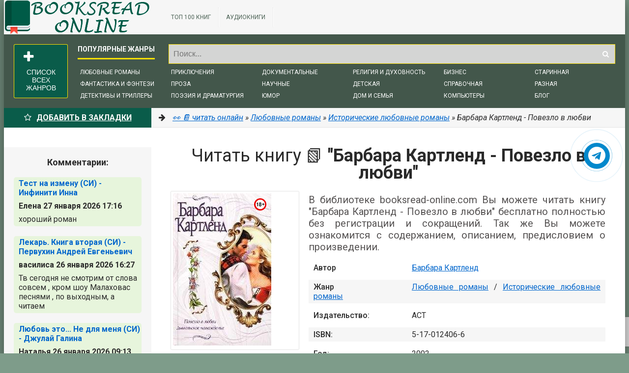

--- FILE ---
content_type: text/html; charset=utf-8
request_url: https://booksread-online.com/love-/istoricheskie-ljubovnye-romany/17273-barbara-kartlend-povezlo-v-lyubvi.html
body_size: 24798
content:
<!DOCTYPE html>
<html lang="ru">
	<head>
		<meta charset="utf-8">
<title>Барбара Картленд - Повезло в любви &raquo; Читать 📖 Читать онлайн 👀 Читаемые книги читать онлайн бесплатно ❤️‍🔥 booksread-online.com</title>
<meta name="description" content="Барбара Картленд - Повезло в любви читать онлайн бесплатно и без регистрации полностью (целиком) на пк и телефоне. Краткое содержание и отзывы о книге на сайте nice-books.ru">
<meta name="keywords" content="Повезло в любви, Барбара Картленд, читать, онлайн, бесплатно, без регистрации, книга, полностью">
<meta name="generator" content="DataLife Engine (http://dle-news.ru)">
<meta property="og:site_name" content="Читать 📖 Читать онлайн 👀 Читаемые книги читать онлайн бесплатно ❤️‍🔥 booksread-online.com">
<meta property="og:type" content="article">
<meta property="og:title" content="Барбара Картленд - Повезло в любви">
<meta property="og:url" content="https://booksread-online.com/love-/istoricheskie-ljubovnye-romany/17273-barbara-kartlend-povezlo-v-lyubvi.html">
<meta name="news_keywords" content="Барбара Картленд">
<meta property="og:description" content="Барбара КартлендПовезло в любвиОт автораИндейское племя юта, упоминаемое в этой книге, было изгнано со своей территории, когда агент из компании «Уайтривер» послал за военной помощью.Из форта Стил на юг был направлен майор Т.Т. Торнбург с отрядом из ста восьмидесяти солдат. Они устроили засаду в">
<link rel="search" type="application/opensearchdescription+xml" href="https://booksread-online.com/index.php?do=opensearch" title="Читать 📖 Читать онлайн 👀 Читаемые книги читать онлайн бесплатно ❤️‍🔥 booksread-online.com">
<link rel="canonical" href="https://booksread-online.com/love-/istoricheskie-ljubovnye-romany/17273-barbara-kartlend-povezlo-v-lyubvi.html">
<link rel="alternate" type="application/rss+xml" title="Читать 📖 Читать онлайн 👀 Читаемые книги читать онлайн бесплатно ❤️‍🔥 booksread-online.com" href="https://booksread-online.com/rss.xml">
    	<meta charset="utf-8">
    	<meta name="viewport" content="width=device-width, initial-scale=1.0" />
    	<link href="/templates/mg-v2-select-utf8-111/style/engine.css" type="text/css" rel="stylesheet" />
    	<link href="/templates/mg-v2-select-utf8-111/style/styles.css?v=1.5" type="text/css" rel="stylesheet" />  
    	<link href="/templates/mg-v2-select-utf8-111/style/frameworks.css" type="text/css" rel="stylesheet" />
    	<link rel="preload" href="https://booksread-online.com/templates/mg-v2-select-utf8-111/fonts/fontawesome-webfont.woff2?v=4.4.0" as="font" type="font/woff2" crossorigin="anonymous">
		<link href="https://fonts.googleapis.com/css?family=Roboto:400,500,700,400italic&subset=latin,cyrillic" rel="stylesheet">
    	<link rel="icon" href="/favicon.ico" type="image/x-icon"/>
    	<link rel="apple-touch-icon" sizes="180x180" href="/uploads/apple-icon-180x180.png"> 
    	<link rel="icon" type="image/png" sizes="192x192" href="/uploads/android-icon-192x192.png">
    	<link rel="icon" type="image/png" sizes="16x16" href="/uploads/favicon-16x16.png">
    	<link rel="icon" type="image/png" sizes="32x32" href="/uploads/favicon-32x32.png">
    	<link rel="manifest" href="/manifest.json"><meta name="msapplication-TileColor" content="#ffffff">
    	<meta name="msapplication-TileImage" content="/templates/mg-v2-select-utf8-111/images/ms-icon-144x144.png">
    	<meta name="theme-color" content="#ffffff">
    	<link rel="stylesheet" href="https://cdnjs.cloudflare.com/ajax/libs/font-awesome/4.7.0/css/font-awesome.min.css">
    	
    	<meta property="og:image" content="https://booksread-online.com/uploads/posts/books/17273/17273.jpg" />
        <script src="https://cdn.adfinity.pro/code/booksread-online.com/adfinity.js" async></script>
    	<script type="application/ld+json">{ "@context": "https://schema.org", "@type": "WebSite", "name": "BooksRead Online – Читайте книги онлайн", "url": "https://booksread-online.com/", "description": "Читайте лучшие книги онлайн бесплатно и без регистрации! 📚 Романы, фантастика, детективы, классика и многое другое в библиотеке booksread-online.com.", "image": { "@type": "ImageObject", "url": "https://booksread-online.com/uploads/android-icon-192x192.png" }, "sameAs": [ "https://t.me/booksreadonline" ], "publisher": { "@type": "Organization", "name": "BooksRead Online", "logo": { "@type": "ImageObject", "url": "https://booksread-online.com/uploads/android-icon-192x192.png" } } }</script>
	</head>
	<body>
	<div class="wrapper" id="wrapper">
		<div class="wr-center">
			<header class="top clearfix"><a href="/" class="logotype" title="Читать полностью онлайн бесплатно"></a><ul class="top-menu clearfix"><li><a href="/topnews.html">ТОП 100 книг</a></li><li><a href="https://bibl-book.ru/" target="_blank" rel="noopener noreferrer">Аудиокниги</a></li></ul><div class="search-wrap"><form id="quicksearch" method="post"><input type="hidden" name="do" value="search" /><input type="hidden" name="subaction" value="search" /><div class="search-box"><input id="story" name="story" placeholder="Поиск..." type="text" /><button type="submit" title="Найти"><i class="fa fa-search"></i></button></div></form></div></header>
        	<nav class="nav" data-label="Популярные жанры"><ul class="genres-list"><li><a href="/books/love-">Любовные романы</a></li><li><a href="/books/fantastika-i-fjentezi">Фантастика и фэнтези</a></li><li><a href="/books/detektivy-i-trillery">Детективы и триллеры</a></li><li><a href="/books/prikljuchenija">Приключения</a></li><li><a href="/books/proza">Проза</a></li><li><a href="/books/poehziya-dramaturgiya">Поэзия и драматургия</a></li><li><a href="/books/dokumentalnye-knigi">Документальные</a></li><li><a href="/books/nauchnye-i-nauchno-populjarnye-knigi">Научные</a></li><li><a href="/books/yumor">Юмор</a></li><li><a href="/books/religija-i-duhovnost">Религия и духовность</a></li><li><a href="/books/detskaya-literarura">Детская</a></li><li><a href="/books/domovodstvo-dom-i-semya">Дом и семья</a></li><li><a href="/books/knigi-o-biznese">Бизнес</a></li><li><a href="/books/spravochnaya-literatura">Справочная</a></li><li><a href="/books/kompyutery-i-internet">Компьютеры</a></li><li><a href="/books/starinnaya-literatura">Старинная</a></li><li><a href="/books/other-literature">Разная</a></li><li><a href="/blog">Блог</a></li></ul><button class="show-bigmenu" id="show-bigmenu"><i class="fa fa-plus"></i> Список всех жанров</button></nav>
        	<div class="line"><div class="add-fav"><a href="" onclick="return bookmark(this);" style="color:#fff"><i class="fa fa-star-o" aria-hidden="true"></i>Добавить в Закладки</a></div><div class="speedbar nowrap"><i class="fa fa-arrow-right"></i> <span itemscope itemtype="https://schema.org/BreadcrumbList"><span itemprop="itemListElement" itemscope itemtype="https://schema.org/ListItem"><meta itemprop="position" content="1"><a href="https://booksread-online.com/" itemprop="item"><span itemprop="name">👀 📔  читать онлайн</span></a></span> &raquo; <span itemprop="itemListElement" itemscope itemtype="https://schema.org/ListItem"><meta itemprop="position" content="2"><a href="https://booksread-online.com/love-/" itemprop="item"><span itemprop="name">Любовные романы</span></a></span> &raquo; <span itemprop="itemListElement" itemscope itemtype="https://schema.org/ListItem"><meta itemprop="position" content="3"><a href="https://booksread-online.com/love-/istoricheskie-ljubovnye-romany/" itemprop="item"><span itemprop="name">Исторические любовные романы</span></a></span> &raquo; Барбара Картленд - Повезло в любви</span></div></div>
        	<div class="banner adv"></div>
        	
        	<div class="content clearfix">
        		<div class="col-content">
					
                	
					
					<div class="not-main clearfix"><div id='dle-content'><article class="full-article">
    <header class="full-title" id="book"><h1>Читать книгу 📗 <b>"Барбара Картленд - Повезло в любви"</b></h1></header>
    
	<div class="movie-cols clearfix">
		<div class="mc-right" id="mc-right">
            <div class="m-info">
                <div class="orig-name" itemprop="description">В библиотеке booksread-online.com Вы можете читать книгу "Барбара Картленд - Повезло в любви" бесплатно полностью без регистрации и сокращений. Так же Вы можете ознакомится с содержанием, описанием, предисловием о произведении.</div>
                <div class="clearfix mi-item"><div class=mi-label>Автор</div><div class=mi-desc><span><a href="https://booksread-online.com/tags/%D0%91%D0%B0%D1%80%D0%B1%D0%B0%D1%80%D0%B0%20%D0%9A%D0%B0%D1%80%D1%82%D0%BB%D0%B5%D0%BD%D0%B4/">Барбара Картленд</a></span></div></div>
                <div class="clearfix mi-item"><div class=mi-label>Жанр</div><div class=mi-desc><a href="https://booksread-online.com/love-/">Любовные романы</a> / <a href="https://booksread-online.com/love-/istoricheskie-ljubovnye-romany/">Исторические любовные романы</a></div></div>
               	<div class="clearfix mi-item"><div class=mi-label>Издательство:</div><div class=mi-desc>АСТ</div></div>
                <div class="clearfix mi-item"><div class=mi-label>ISBN:</div><div class=mi-desc>5-17-012406-6</div></div>
                <div class="clearfix mi-item"><div class=mi-label>Год:</div><div class=mi-desc>2002</div></div>
                <div class="clearfix mi-item"><div class=mi-label>Дата добавления:</div><div class=mi-desc>9 декабрь 2018</div></div>
               	<div class="clearfix mi-item"><div class=mi-label>Количество просмотров:</div><div class=mi-desc>221</div></div>
                <div class="mi-item clearfix"><div class="mi-label">Поделиться в сетях:&nbsp;</div><div class="ya-share2" data-services="vkontakte,facebook,odnoklassniki,viber,whatsapp,telegram,pinterest,twitter" data-counter="ig"></div></div>
                <div class="mi-item clearfix"><div class="mi-label">Возрастные ограничения:</div><div class="mi-desc"><b style="color:red">(18+) Внимание! Книга может содержать контент только для совершеннолетних. Для несовершеннолетних просмотр данного контента СТРОГО ЗАПРЕЩЕН! Если в книге присутствует наличие пропаганды ЛГБТ и другого, запрещенного контента - просьба написать на почту для удаления материала.</b></div></div>
                
        	</div>
            <div class="m-buttons eee"><div class="but to-view"><i class="fa fa-arrow-down"></i> Читать онлайн</div></div>
		</div>
		<div class="mc-left"><div class="m-img"><div style="position:relative;display:inline-block"><img src="/uploads/posts/books/17273/17273.jpg" alt="Барбара Картленд - Повезло в любви - Читать | Читать онлайн | Читаемые книги читать онлайн бесплатно | booksread-online.com"><img src="/uploads/18plus.png" style="position:absolute;top:10px;right:10px;width:25px;height:25px" alt="Читать | Читать онлайн | Читаемые книги читать онлайн бесплатно | booksread-online.com"></div></div><div class="m-ratings ignore-select"><div class="mr-item"><div class="full-rating"><div class="frating-stars"><div id='ratig-layer-17273'>
	<div class="rating">
		<ul class="unit-rating">
		<li class="current-rating" style="width:0%;">0</li>
		<li><a href="#" title="Плохо" class="r1-unit" onclick="doRate('1', '17273'); return false;">1</a></li>
		<li><a href="#" title="Приемлемо" class="r2-unit" onclick="doRate('2', '17273'); return false;">2</a></li>
		<li><a href="#" title="Средне" class="r3-unit" onclick="doRate('3', '17273'); return false;">3</a></li>
		<li><a href="#" title="Хорошо" class="r4-unit" onclick="doRate('4', '17273'); return false;">4</a></li>
		<li><a href="#" title="Отлично" class="r5-unit" onclick="doRate('5', '17273'); return false;">5</a></li>
		</ul>
	</div>
</div></div></div></div></div></div>
	</div>
    <header class="std-block-title2"><h2 style="text-align:center">Краткое содержание книги <b>"Барбара Картленд - Повезло в любви"</b></h2><div class="m-desc short-text clearfix" style="line-height:2em;"></div></header>
    
    
		
    		<div class="storenumber"><div class="full-nav clearfix">
	<span class="full-pprev"><span>Назад</span></span>
	<span class="full-nav-pages"><span>1</span> <a href="https://booksread-online.com/love-/istoricheskie-ljubovnye-romany/page-2-17273-barbara-kartlend-povezlo-v-lyubvi.html">2</a> <a href="https://booksread-online.com/love-/istoricheskie-ljubovnye-romany/page-3-17273-barbara-kartlend-povezlo-v-lyubvi.html">3</a> <a href="https://booksread-online.com/love-/istoricheskie-ljubovnye-romany/page-4-17273-barbara-kartlend-povezlo-v-lyubvi.html">4</a> <a href="https://booksread-online.com/love-/istoricheskie-ljubovnye-romany/page-5-17273-barbara-kartlend-povezlo-v-lyubvi.html">5</a> <span class="nav_ext">...</span> <a href="https://booksread-online.com/love-/istoricheskie-ljubovnye-romany/page-38-17273-barbara-kartlend-povezlo-v-lyubvi.html">38</a></span>
	<span class="full-pnext"><a href="https://booksread-online.com/love-/istoricheskie-ljubovnye-romany/page-2-17273-barbara-kartlend-povezlo-v-lyubvi.html">Вперед</a></span>
</div>
<div class="to-page"><span>Перейти на страницу: </span><select onchange="if (this.value) window.location.href=this.value">
                                                                        <option selected value="https://booksread-online.com/love-/istoricheskie-ljubovnye-romany/page-1-17273-barbara-kartlend-povezlo-v-lyubvi.html">1</option><option  value="https://booksread-online.com/love-/istoricheskie-ljubovnye-romany/page-2-17273-barbara-kartlend-povezlo-v-lyubvi.html">2</option><option  value="https://booksread-online.com/love-/istoricheskie-ljubovnye-romany/page-3-17273-barbara-kartlend-povezlo-v-lyubvi.html">3</option><option  value="https://booksread-online.com/love-/istoricheskie-ljubovnye-romany/page-4-17273-barbara-kartlend-povezlo-v-lyubvi.html">4</option><option  value="https://booksread-online.com/love-/istoricheskie-ljubovnye-romany/page-5-17273-barbara-kartlend-povezlo-v-lyubvi.html">5</option><option  value="https://booksread-online.com/love-/istoricheskie-ljubovnye-romany/page-6-17273-barbara-kartlend-povezlo-v-lyubvi.html">6</option><option  value="https://booksread-online.com/love-/istoricheskie-ljubovnye-romany/page-7-17273-barbara-kartlend-povezlo-v-lyubvi.html">7</option><option  value="https://booksread-online.com/love-/istoricheskie-ljubovnye-romany/page-8-17273-barbara-kartlend-povezlo-v-lyubvi.html">8</option><option  value="https://booksread-online.com/love-/istoricheskie-ljubovnye-romany/page-9-17273-barbara-kartlend-povezlo-v-lyubvi.html">9</option><option  value="https://booksread-online.com/love-/istoricheskie-ljubovnye-romany/page-10-17273-barbara-kartlend-povezlo-v-lyubvi.html">10</option><option  value="https://booksread-online.com/love-/istoricheskie-ljubovnye-romany/page-11-17273-barbara-kartlend-povezlo-v-lyubvi.html">11</option><option  value="https://booksread-online.com/love-/istoricheskie-ljubovnye-romany/page-12-17273-barbara-kartlend-povezlo-v-lyubvi.html">12</option><option  value="https://booksread-online.com/love-/istoricheskie-ljubovnye-romany/page-13-17273-barbara-kartlend-povezlo-v-lyubvi.html">13</option><option  value="https://booksread-online.com/love-/istoricheskie-ljubovnye-romany/page-14-17273-barbara-kartlend-povezlo-v-lyubvi.html">14</option><option  value="https://booksread-online.com/love-/istoricheskie-ljubovnye-romany/page-15-17273-barbara-kartlend-povezlo-v-lyubvi.html">15</option><option  value="https://booksread-online.com/love-/istoricheskie-ljubovnye-romany/page-16-17273-barbara-kartlend-povezlo-v-lyubvi.html">16</option><option  value="https://booksread-online.com/love-/istoricheskie-ljubovnye-romany/page-17-17273-barbara-kartlend-povezlo-v-lyubvi.html">17</option><option  value="https://booksread-online.com/love-/istoricheskie-ljubovnye-romany/page-18-17273-barbara-kartlend-povezlo-v-lyubvi.html">18</option><option  value="https://booksread-online.com/love-/istoricheskie-ljubovnye-romany/page-19-17273-barbara-kartlend-povezlo-v-lyubvi.html">19</option><option  value="https://booksread-online.com/love-/istoricheskie-ljubovnye-romany/page-20-17273-barbara-kartlend-povezlo-v-lyubvi.html">20</option><option  value="https://booksread-online.com/love-/istoricheskie-ljubovnye-romany/page-21-17273-barbara-kartlend-povezlo-v-lyubvi.html">21</option><option  value="https://booksread-online.com/love-/istoricheskie-ljubovnye-romany/page-22-17273-barbara-kartlend-povezlo-v-lyubvi.html">22</option><option  value="https://booksread-online.com/love-/istoricheskie-ljubovnye-romany/page-23-17273-barbara-kartlend-povezlo-v-lyubvi.html">23</option><option  value="https://booksread-online.com/love-/istoricheskie-ljubovnye-romany/page-24-17273-barbara-kartlend-povezlo-v-lyubvi.html">24</option><option  value="https://booksread-online.com/love-/istoricheskie-ljubovnye-romany/page-25-17273-barbara-kartlend-povezlo-v-lyubvi.html">25</option><option  value="https://booksread-online.com/love-/istoricheskie-ljubovnye-romany/page-26-17273-barbara-kartlend-povezlo-v-lyubvi.html">26</option><option  value="https://booksread-online.com/love-/istoricheskie-ljubovnye-romany/page-27-17273-barbara-kartlend-povezlo-v-lyubvi.html">27</option><option  value="https://booksread-online.com/love-/istoricheskie-ljubovnye-romany/page-28-17273-barbara-kartlend-povezlo-v-lyubvi.html">28</option><option  value="https://booksread-online.com/love-/istoricheskie-ljubovnye-romany/page-29-17273-barbara-kartlend-povezlo-v-lyubvi.html">29</option><option  value="https://booksread-online.com/love-/istoricheskie-ljubovnye-romany/page-30-17273-barbara-kartlend-povezlo-v-lyubvi.html">30</option><option  value="https://booksread-online.com/love-/istoricheskie-ljubovnye-romany/page-31-17273-barbara-kartlend-povezlo-v-lyubvi.html">31</option><option  value="https://booksread-online.com/love-/istoricheskie-ljubovnye-romany/page-32-17273-barbara-kartlend-povezlo-v-lyubvi.html">32</option><option  value="https://booksread-online.com/love-/istoricheskie-ljubovnye-romany/page-33-17273-barbara-kartlend-povezlo-v-lyubvi.html">33</option><option  value="https://booksread-online.com/love-/istoricheskie-ljubovnye-romany/page-34-17273-barbara-kartlend-povezlo-v-lyubvi.html">34</option><option  value="https://booksread-online.com/love-/istoricheskie-ljubovnye-romany/page-35-17273-barbara-kartlend-povezlo-v-lyubvi.html">35</option><option  value="https://booksread-online.com/love-/istoricheskie-ljubovnye-romany/page-36-17273-barbara-kartlend-povezlo-v-lyubvi.html">36</option><option  value="https://booksread-online.com/love-/istoricheskie-ljubovnye-romany/page-37-17273-barbara-kartlend-povezlo-v-lyubvi.html">37</option><option  value="https://booksread-online.com/love-/istoricheskie-ljubovnye-romany/page-38-17273-barbara-kartlend-povezlo-v-lyubvi.html">38</option>
                                                                    </select></div></div>
    		<div class="adv banner"></div>
    		<div class="m-desc full-text clearfix"><div class="title"><p>Барбара Картленд</p><p>Повезло в любви</p></div><div class="title"><p>От автора</p></div><p>Индейское племя юта, упоминаемое в этой книге, было изгнано со своей территории, когда агент из компании «Уайтривер» послал за военной помощью.</p><p>Из форта Стил на юг был направлен майор Т.Т. Торнбург с отрядом из ста восьмидесяти солдат. Они устроили засаду в Милл-Крике. Майор и тринадцать его людей были убиты.</p><p>Вашингтон запретил ответные меры со стороны военных, и было решено переселить северных юта в Юту.</p><p>Добыча руды в горах расцвела в конце восьмидесятых годов XIX столетия, и в начале девяностых Колорадо стало известно как «Серебряный Штат».</p><p>Огромные животноводческие ранчо просуществовали недолго — сказалось уменьшение спроса на мясо. Холодная зима 1887 года с обильными снегопадами погубила бесчисленное поголовье скота.</p><div class="title"><p>Глава 1</p></div><p>1880</p><p>Лорд Харлестон обвел взглядом бальную залу Мальборо-Хауса и не смог сдержать зевок.</p><p>Было уже поздно, и он завершил так называемые обязательные танцы. Внезапно он почувствовал, что не хочет больше танцевать с прекрасными дамами из окружения принца Уэльского.</p><p>И дело было не только в том, что его не заинтересовала ни одна из присутствующих. Лорд Харлестон устал от ауры королевского величия, неизменно наполнявшей Мальборо-Хаус.</p><p>«Наверное, я старею»,&nbsp;— подумал лорд Харлестон.</p><p>Еще несколько лет назад он счел бы такой вечер увлекательным и наслаждался каждым его мгновением.</p><p>Сейчас все было по-другому.</p><p>Дамы казались все на одно лицо. Везде одно и то же — и на приемах, которые устраивали самые знатные лондонские аристократы, и на балах в Мальборо-Хаусе, где царила принцесса Александра.</p><p>Одни и те же шутки, одни и те же роскошные яства, одно и то же великолепное вино.</p><p>Предаваясь унынию, лорд Харлестон даже не выказал обычного интереса к картинам и убранству дома.</p><p>Он принадлежал к числу близких друзей принца и был истинным знатоком и ценителем искусств. Мальборо-Хаус в Пэлл-Мэлле, построенный для первого герцога Мальборо, всегда услаждал его вкус, ибо это было подлинное произведение искусства, к тому же — со своей историей.</p><p>В 1817 году Мальборо-Хаус передали принцессе Шарлотте и принцу Леопольду, затем он перешел к королеве Аделаиде, которая прожила там всю жизнь, до 1849 года.</p><p>Королева Виктория обратилась в Парламент с просьбой принять закон, который передавал замок в собственность принца Уэльского — в подарок на его девятнадцатилетие.</p><p>Впоследствии правительство потратило 60 000 фунтов на реконструкцию и расширение здания и 100 000 — на меблировку и экипажи.</p><p>Лорд Харлестон считал, что деньги пошли впрок, хотя общественность и более радикально настроенные члены Парламента находили такие траты неоправданной роскошью.</p><p>Теперь, приближаясь к своему сорокалетию, принц Уэльский владел Мальборо-Хаусом и Сандрингхэмом.</p><p>Но в тот вечер подобные размышления не смогли развлечь лорда Харлестона, и, снова зевнув, он решил, что пора собираться домой.</p><p>Едва он успел об этом подумать, как услышал громкий смех, доносившийся из той части залы, где принц, судя по всему, шутил со своими друзьями.</p><p>Друзья принца служили еще одним яблоком раздора, и королева была не одинока в своем неприятии.</p><p>«Тайме» осудила принца Уэльского за покровительство «Американской партии животноводов и борцов», многие резко отзывались о его близкой дружбе с людьми, чьи имена «известны более из-за богатства, нежели благодаря происхождению».</p><p>Лорд Харлестои, безусловно, не принадлежал к этой категории, но его репутация «стреляного воробья» пробуждала у королевы определенное недовольство, которое, как цинично признавал сам лорд Харлестон, он вполне заслужил.</p><p>Он был невероятно красив, богат, занимался спортом. В окружении принца Уэльского не было почти ни одной женщины, которая не посчитала бы за счастье поймать его в свои сети, пусть даже этому счастью и суждено стать недолгим.</p><p>А счастье и в самом деле всегда бывало недолгим, ибо раз уж лорда Харлестона утомляли балы и приемы, то женщины утомляли его еще сильнее.</p><p>Пока он преследовал очередную красавицу — или, точнее, очередная красавица преследовала его,&nbsp;— он наслаждался игрой, но как только погоня заканчивалась, все вновь становилось обыденным и тоскливым. Лорд Харлестон редко находил в своих связях что-то новое, удивительное, неожиданное, будоражившее кровь.</p><p>Итак, он вполне заслужил репутацию сердцееда, а истории о его неверности кочевали из будуара в будуар, от красавицы к красавице. И во всех этих историях общее было одно — все прекрасные дамы теряли его в миг победы.</p><p>До лорда Харлестона донесся новый взрыв смеха. Громче всех смеялся принц. Очевидно, причиной веселья послужил посол Португалии, жизнерадостный маркиз де Совераль.</p><p>Маркиза ценили за присущее ему остроумие и особый шарм.</p><p>Лорд Харлестон задумался, не присоединиться ли ему к группе принца, или все же лучше потихоньку выскользнуть из залы.</p><p>Но прежде чем он успел принять решение, принц заметил его и кивком подозвал к себе.</p><p>—&nbsp;Я хотел бы поговорить с вами, Селби.</p><p>Лорд Харлестон покорно приблизился.</p><p>—&nbsp;Слушаю, сир.</p><p>—&nbsp;Не здесь,&nbsp;— тихо молвил принц.</p><p>Он взял лорда Харлестона под руку, вывел из бальной залы (оркестр как раз заиграл очередной романтичный вальс) и провел в гостиную, специально устроенную для тех, кто хотел посидеть в тишине.</p><p>Вся комната была уставлена цветами, их сладкий аромат витал в воздухе. В полумраке виднелись мягкие диваны.</p><p>Гостей здесь не было.</p><p>К удивлению лорда Харлестона, принц Уэльский закрыл за собой дверь и, пройдя в глубь комнаты, прислонился спиной к камину.</p><p>Лорд Харлестон настороженно посмотрел на него, гадая, что же могло заставить принца с такой таинственностью в самый разгар веселья удалиться с бала.</p><p>Вряд ли это имело отношение к финансам. Хотя принц и испытывал постоянную нужду в средствах, сейчас его высочество консультировали Сасуны и Ротшильды, а сэр Энтони Ротшильд, которому был недавно пожалован титул баронета, договорился с семейным банком, чтобы принцу выдавались деньги в любое время, когда бы ни потребовалось.</p><p>Такие же услуги принцу оказывал и барон Морис фон Хирш, невероятно богатый еврейский финансист, ибо принц Уэльский ввел его в высший свет.</p><p>Принц откашлялся, и лорд Харлестон понял, что собеседник несколько смущен.</p><p>Наконец он решился начать разговор.</p><p>—&nbsp;Селби,&nbsp;— произнес принц,&nbsp;— я хочу с вами серьезно побеседовать о Долли.</p><p>—&nbsp;О Долли?&nbsp;— удивился лорд Харлестон. Это было последнее, что он ожидал услышать.</p><p>С Долли, графиней Дервентской, у лорда Харлестона был бурный роман, длившийся более шести месяцев, что было своеобразным рекордом среди прочих его романов, которые неизбежно умирали, как только ему становилось скучно.</p></div>
    		
    		<div class="banner adv"></div>
    		<div class="storenumber" style="margin-top:25px"><div class="full-nav clearfix">
	<span class="full-pprev"><span>Назад</span></span>
	<span class="full-nav-pages"><span>1</span> <a href="https://booksread-online.com/love-/istoricheskie-ljubovnye-romany/page-2-17273-barbara-kartlend-povezlo-v-lyubvi.html">2</a> <a href="https://booksread-online.com/love-/istoricheskie-ljubovnye-romany/page-3-17273-barbara-kartlend-povezlo-v-lyubvi.html">3</a> <a href="https://booksread-online.com/love-/istoricheskie-ljubovnye-romany/page-4-17273-barbara-kartlend-povezlo-v-lyubvi.html">4</a> <a href="https://booksread-online.com/love-/istoricheskie-ljubovnye-romany/page-5-17273-barbara-kartlend-povezlo-v-lyubvi.html">5</a> <span class="nav_ext">...</span> <a href="https://booksread-online.com/love-/istoricheskie-ljubovnye-romany/page-38-17273-barbara-kartlend-povezlo-v-lyubvi.html">38</a></span>
	<span class="full-pnext"><a href="https://booksread-online.com/love-/istoricheskie-ljubovnye-romany/page-2-17273-barbara-kartlend-povezlo-v-lyubvi.html">Вперед</a></span>
</div>
<div class="to-page"><span>Перейти на страницу: </span><select onchange="if (this.value) window.location.href=this.value">
                                                                        <option selected value="https://booksread-online.com/love-/istoricheskie-ljubovnye-romany/page-1-17273-barbara-kartlend-povezlo-v-lyubvi.html">1</option><option  value="https://booksread-online.com/love-/istoricheskie-ljubovnye-romany/page-2-17273-barbara-kartlend-povezlo-v-lyubvi.html">2</option><option  value="https://booksread-online.com/love-/istoricheskie-ljubovnye-romany/page-3-17273-barbara-kartlend-povezlo-v-lyubvi.html">3</option><option  value="https://booksread-online.com/love-/istoricheskie-ljubovnye-romany/page-4-17273-barbara-kartlend-povezlo-v-lyubvi.html">4</option><option  value="https://booksread-online.com/love-/istoricheskie-ljubovnye-romany/page-5-17273-barbara-kartlend-povezlo-v-lyubvi.html">5</option><option  value="https://booksread-online.com/love-/istoricheskie-ljubovnye-romany/page-6-17273-barbara-kartlend-povezlo-v-lyubvi.html">6</option><option  value="https://booksread-online.com/love-/istoricheskie-ljubovnye-romany/page-7-17273-barbara-kartlend-povezlo-v-lyubvi.html">7</option><option  value="https://booksread-online.com/love-/istoricheskie-ljubovnye-romany/page-8-17273-barbara-kartlend-povezlo-v-lyubvi.html">8</option><option  value="https://booksread-online.com/love-/istoricheskie-ljubovnye-romany/page-9-17273-barbara-kartlend-povezlo-v-lyubvi.html">9</option><option  value="https://booksread-online.com/love-/istoricheskie-ljubovnye-romany/page-10-17273-barbara-kartlend-povezlo-v-lyubvi.html">10</option><option  value="https://booksread-online.com/love-/istoricheskie-ljubovnye-romany/page-11-17273-barbara-kartlend-povezlo-v-lyubvi.html">11</option><option  value="https://booksread-online.com/love-/istoricheskie-ljubovnye-romany/page-12-17273-barbara-kartlend-povezlo-v-lyubvi.html">12</option><option  value="https://booksread-online.com/love-/istoricheskie-ljubovnye-romany/page-13-17273-barbara-kartlend-povezlo-v-lyubvi.html">13</option><option  value="https://booksread-online.com/love-/istoricheskie-ljubovnye-romany/page-14-17273-barbara-kartlend-povezlo-v-lyubvi.html">14</option><option  value="https://booksread-online.com/love-/istoricheskie-ljubovnye-romany/page-15-17273-barbara-kartlend-povezlo-v-lyubvi.html">15</option><option  value="https://booksread-online.com/love-/istoricheskie-ljubovnye-romany/page-16-17273-barbara-kartlend-povezlo-v-lyubvi.html">16</option><option  value="https://booksread-online.com/love-/istoricheskie-ljubovnye-romany/page-17-17273-barbara-kartlend-povezlo-v-lyubvi.html">17</option><option  value="https://booksread-online.com/love-/istoricheskie-ljubovnye-romany/page-18-17273-barbara-kartlend-povezlo-v-lyubvi.html">18</option><option  value="https://booksread-online.com/love-/istoricheskie-ljubovnye-romany/page-19-17273-barbara-kartlend-povezlo-v-lyubvi.html">19</option><option  value="https://booksread-online.com/love-/istoricheskie-ljubovnye-romany/page-20-17273-barbara-kartlend-povezlo-v-lyubvi.html">20</option><option  value="https://booksread-online.com/love-/istoricheskie-ljubovnye-romany/page-21-17273-barbara-kartlend-povezlo-v-lyubvi.html">21</option><option  value="https://booksread-online.com/love-/istoricheskie-ljubovnye-romany/page-22-17273-barbara-kartlend-povezlo-v-lyubvi.html">22</option><option  value="https://booksread-online.com/love-/istoricheskie-ljubovnye-romany/page-23-17273-barbara-kartlend-povezlo-v-lyubvi.html">23</option><option  value="https://booksread-online.com/love-/istoricheskie-ljubovnye-romany/page-24-17273-barbara-kartlend-povezlo-v-lyubvi.html">24</option><option  value="https://booksread-online.com/love-/istoricheskie-ljubovnye-romany/page-25-17273-barbara-kartlend-povezlo-v-lyubvi.html">25</option><option  value="https://booksread-online.com/love-/istoricheskie-ljubovnye-romany/page-26-17273-barbara-kartlend-povezlo-v-lyubvi.html">26</option><option  value="https://booksread-online.com/love-/istoricheskie-ljubovnye-romany/page-27-17273-barbara-kartlend-povezlo-v-lyubvi.html">27</option><option  value="https://booksread-online.com/love-/istoricheskie-ljubovnye-romany/page-28-17273-barbara-kartlend-povezlo-v-lyubvi.html">28</option><option  value="https://booksread-online.com/love-/istoricheskie-ljubovnye-romany/page-29-17273-barbara-kartlend-povezlo-v-lyubvi.html">29</option><option  value="https://booksread-online.com/love-/istoricheskie-ljubovnye-romany/page-30-17273-barbara-kartlend-povezlo-v-lyubvi.html">30</option><option  value="https://booksread-online.com/love-/istoricheskie-ljubovnye-romany/page-31-17273-barbara-kartlend-povezlo-v-lyubvi.html">31</option><option  value="https://booksread-online.com/love-/istoricheskie-ljubovnye-romany/page-32-17273-barbara-kartlend-povezlo-v-lyubvi.html">32</option><option  value="https://booksread-online.com/love-/istoricheskie-ljubovnye-romany/page-33-17273-barbara-kartlend-povezlo-v-lyubvi.html">33</option><option  value="https://booksread-online.com/love-/istoricheskie-ljubovnye-romany/page-34-17273-barbara-kartlend-povezlo-v-lyubvi.html">34</option><option  value="https://booksread-online.com/love-/istoricheskie-ljubovnye-romany/page-35-17273-barbara-kartlend-povezlo-v-lyubvi.html">35</option><option  value="https://booksread-online.com/love-/istoricheskie-ljubovnye-romany/page-36-17273-barbara-kartlend-povezlo-v-lyubvi.html">36</option><option  value="https://booksread-online.com/love-/istoricheskie-ljubovnye-romany/page-37-17273-barbara-kartlend-povezlo-v-lyubvi.html">37</option><option  value="https://booksread-online.com/love-/istoricheskie-ljubovnye-romany/page-38-17273-barbara-kartlend-povezlo-v-lyubvi.html">38</option>
                                                                    </select></div></div>
		
		
	
    
    <div class="section related"><div class="section-title"><h2 class="rel-title" style="line-height:1.5;padding-bottom:10px">Похожие книги на Повезло в любви, Барбара Картленд</h2></div><div class="rel-box" id="owl-rel"><a class="rel-movie img-box" href="https://booksread-online.com/love-/love-erotica/858-barbara-kartlend-tainstvo-lyubvi-skvoz-prizmu-istorii.html">
	<img data-src="/uploads/posts/books/858/858.jpg" alt="Барбара Картленд - Таинство любви сквозь призму истории - Читать 📖 Читать онлайн 👀 Читаемые книги читать онлайн бесплатно 🔥 booksread-online.com" class="lazyOwl" />
	<div class="rel-movie-title">Барбара Картленд - Таинство</div>
</a><a class="rel-movie img-box" href="https://booksread-online.com/love-/istoricheskie-ljubovnye-romany/20596-barbara-kartlend-labirint-lyubvi.html">
	<img data-src="/uploads/posts/books/no-image.jpg" alt="Барбара Картленд - Лабиринт любви - Читать 📖 Читать онлайн 👀 Читаемые книги читать онлайн бесплатно 🔥 booksread-online.com" class="lazyOwl" />
	<div class="rel-movie-title">Барбара Картленд - Лабиринт</div>
</a></div></div>
</article>
<div class="full-comms"><form  method="post" name="dle-comments-form" id="dle-comments-form" ><div id="addcform">
	<div class="add-com-form clearfix">
		<div class="add-com-textarea clearfix">
			<div class="add-comm">
				<div class="side-title">Оставить комментарий о книге</div>
				
				
					
					
					
					
					
					
				
				<div class="ac-inputs clearfix">
					<input type="text" maxlength="35" name="name" id="name" placeholder="Ваше имя" />
					<input type="text" maxlength="35" name="mail" id="mail" placeholder="Ваш e-mail (необязательно)" />
				</div>
				
				<div class="ac-textarea"><div class="bb-editor">
<textarea name="comments" id="comments" cols="70" rows="10"></textarea>
</div></div>
            	<div class="sep-input clearfix"><div class="input"></div></div>
				
				<div class="ac-protect">
					
					
					
					<div class="sep-input clearfix">
						<div class="label"><span>Подтвердите что вы не робот:</span><span class="impot">*</span></div>
						<div class="input"></div>
					</div>
					
				</div>
				
				<div class="ac-submit"><button name="submit" class="fbutton" type="submit">Отправить</button></div>
			</div>
		</div>
	</div>
</div><input type="hidden" name="g-recaptcha-response" id="g-recaptcha-response" data-key="6Lc0Jr0bAAAAAEjj6wzLKKZIUvPJtWr9Eq_0MHGt" value=""><script src="https://www.google.com/recaptcha/api.js?render=6Lc0Jr0bAAAAAEjj6wzLKKZIUvPJtWr9Eq_0MHGt"></script><script>grecaptcha.ready(function() {grecaptcha.execute('6Lc0Jr0bAAAAAEjj6wzLKKZIUvPJtWr9Eq_0MHGt', {action: 'comments'}).then(function(token) {$('#g-recaptcha-response').val(token);});});</script>
		<input type="hidden" name="subaction" value="addcomment">
		<input type="hidden" name="post_id" id="post_id" value="17273"><input type="hidden" name="user_hash" value="4fc5afd5116e89878003f0bde1c2289c13764132"></form><h3>Отзывы о книге "Повезло в любви, автор: Барбара Картленд":</h3></div>
<script type="application/ld+json">
{
  "@context": "https://schema.org",
  "@type": "Book",
  "name": "Барбара Картленд - Повезло в любви",
  "author": {
    "@type": "Person",
    "name": "Барбара Картленд"
  },
  "genre": "Исторические любовные романы",
  "inLanguage": "ru",
  "description": "",
  "image": "https://booksread-online.com/uploads/posts/books/17273/17273.jpg",  
  "publisher": {
    "@type": "Organization",
    "name": "booksread-online",
    "url": "https://booksread-online.com/",
    "logo": {
      "@type": "ImageObject",
      "url": "https://booksread-online.com/uploads/android-icon-192x192.png"
    }
  },
  "datePublished": "2018-12-09",
  "workExample": {
    "@type": "Book",
    "bookFormat": "http://schema.org/EBook",
    "potentialAction": {
  		"@type": "ReadAction",
  			"target": {
    		"@type": "EntryPoint",
    		"urlTemplate": "https://booksread-online.com/love-/istoricheskie-ljubovnye-romany/17273-barbara-kartlend-povezlo-v-lyubvi.html"
  			}
	}
  }
}
</script>
<div id="dle-ajax-comments"></div>
</div></div>
					<div class="menu-list" id="menu-list"><div class="menu-box">
    <div class="menu-title">Все жанры читать онлайн бесплатно</div>    
    <div class="menu-inner">
        <div class="cat-title"><a href="/blog">Блог</a></div>
        <div class="cat-title"><a href="/topnews.html">ТОП 100 книг на сайте</a></div>
        <div class="cat-title"><a href="https://bibl-book.ru/" target="_blank" rel="noopener noreferrer">Аудиокниги</a></div>
    </div>
    <div class="menu-inner">
        <div class="cat-title"><a href="/books/love-">Любовные романы</a></div>
        <ul>
            <li><a href="/books/love/love-erotica">Эротика</a></li>
            <li><a href="/books/love-/istoricheskie-ljubovnye-romany">Исторические любовные романы</a></li>
            <li><a href="/books/love-/sovremennye-ljubovnye-romany">Современные любовные романы</a></li>
            <li><a href="/books/love-/ljubovno-fantasticheskie-romany">Любовно-фантастические романы</a></li>
            <li><a href="/books/love-/ostrosjuzhetnye-ljubovnye-romany">Остросюжетные любовные романы</a></li>
            <li><a href="/books/love-/korotkie-ljubovnye-romany">Короткие любовные романы</a></li>
            <li><a href="/books/love-/zarubezhnye-lyubovnye-romany">Зарубежные любовные романы</a></li>
            <li><a href="/books/love-/roman">Роман</a></li>
            <li><a href="/books/love-/love">Love</a></li>
            <li><a href="/books/love-/porno">Порно</a></li>
            <li><a href="/books/love-/prochie-lubovnue-romanu">Прочие любовные романы</a></li>
            <li><a href="/books/love-/slesh">Слеш</a></li>
            <li><a href="/books/love-/femslesh">Фемслеш</a></li>
        </ul>		
        <div class="cat-title"><a href="/books/fantastika-i-fjentezi">Фантастика и фэнтези</a></div>
        <ul>                
            <li><a href="/books/fantastika-i-fjentezi/fjentezi">Фэнтези</a></li>
            <li><a href="/books/fantastika-i-fjentezi/geroicheskaja-fantastika">Героическая фантастика</a></li>
            <li><a href="/books/fantastika-i-fjentezi/nauchnaja-fantastika">Научная фантастика</a></li>
            <li><a href="/books/fantastika-i-fjentezi/uzhasy-i-mistika">Ужасы и мистика</a></li>
            <li><a href="/books/fantastika-i-fjentezi/kosmicheskaja-fantastika">Космическая фантастика</a></li>
            <li><a href="/books/fantastika-i-fjentezi/boevaja-fantastika">Боевая фантастика</a></li>  
            <li><a href="/books/fantastika-i-fjentezi/alternativnaja-istorija">Альтернативная история</a></li> 
            <li><a href="/books/fantastika-i-fjentezi/detektivnaja-fantastika">Детективная фантастика</a></li>
            <li><a href="/books/fantastika-i-fjentezi/jumoristicheskaja-fantastika">Юмористическая фантастика</a></li>                
            <li><a href="/books/fantastika-i-fjentezi/socialno-psihologicheskaja">Социально-психологическая</a></li>                
            <li><a href="/books/fantastika-i-fjentezi/jepicheskaja-fantastika">Эпическая фантастика</a></li>                
            <li><a href="/books/fantastika-i-fjentezi/gorodskoe-fjentezi">Городское фэнтези</a></li>                
            <li><a href="/books/fantastika-i-fjentezi/kiberpank">Киберпанк</a></li>            
            <li><a href="/books/fantastika-i-fjentezi/boevoe-fehntezi">Боевое фэнтези</a></li>
            <li><a href="/books/fantastika-i-fjentezi/istoricheskoe-fehntezi">Историческое фэнтези</a></li>                
            <li><a href="/books/fantastika-i-fjentezi/inostrannoe-fehntezi">Иностранное фэнтези</a></li>                
            <li><a href="/books/fantastika-i-fjentezi/mistika">Мистика</a></li>            
            <li><a href="/books/fantastika-i-fjentezi/knigi-magov">Книги магов</a></li>                
            <li><a href="/books/fantastika-i-fjentezi/romanticheskaya-fantastika">Романтическая фантастика</a></li>                
            <li><a href="/books/fantastika-i-fjentezi/popadancy">Попаданцы</a></li>                
            <li><a href="/books/fantastika-i-fjentezi/raznaya-fantastika">Разная фантастика</a></li>                
            <li><a href="/books/fantastika-i-fjentezi/raznoe-fehntezi">Разное фэнтези</a></li>                
            <li><a href="/books/fantastika-i-fjentezi/litrpg">LitRPG</a></li>                
            <li><a href="/books/fantastika-i-fjentezi/lyubovnoe-fehntezi">Любовное фэнтези</a></li>                
            <li><a href="/books/fantastika-i-fjentezi/zarubejnaya-fantastika">Зарубежная фантастика</a></li>                
            <li><a href="/books/fantastika-i-fjentezi/postapokalipsis">Постапокалипсис</a></li>                
            <li><a href="/books/fantastika-i-fjentezi/romanticheskoe-fntezi">Романтическое фэнтези</a></li>
            <li><a href="/books/fantastika-i-fjentezi/istoricheskaya-fantastika">Историческая фантастика</a></li>
            <li><a href="/books/fantastika-i-fjentezi/russkoe-fentezi">Русское фэнтези</a></li>
            <li><a href="/books/fantastika-i-fjentezi/gorodskaya-fantastika">Городская фантастика</a></li>
            <li><a href="/books/fantastika-i-fjentezi/goticheskiy-roman">Готический роман</a></li>
            <li><a href="/books/fantastika-i-fjentezi/ironicheskaya-fantastika">Ироническая фантастика</a></li>
            <li><a href="/books/fantastika-i-fjentezi/ironicheskoe-fentezi">Ироническое фэнтези</a></li>
            <li><a href="/books/fantastika-i-fjentezi/kosmoopera">Космоопера</a></li>
            <li><a href="/books/fantastika-i-fjentezi/nenaychnaya-fantastika">Ненаучная фантастика</a></li>
            <li><a href="/books/fantastika-i-fjentezi/skazochnaya-fantastika">Сказочная фантастика</a></li>
            <li><a href="/books/fantastika-i-fjentezi/socialno-filosofskaya-fantastika">Социально-философская фантастика</a></li>
            <li><a href="/books/fantastika-i-fjentezi/stimpatik">Стимпанк</a></li>
            <li><a href="/books/fantastika-i-fjentezi/tehnofentezi">Технофэнтези</a></li>
            </ul>	
        <div class="cat-title"><a href="/books/prikljuchenija">Приключения</a></div>
        <ul>
            <li><a href="/books/prikljuchenija/prochie-prikljuchenija">Прочие приключения</a></li>
            <li><a href="/books/prikljuchenija/istoricheskie-prikljuchenija">Исторические приключения</a></li>
            <li><a href="/books/prikljuchenija/priroda-i-zhivotnye">Природа и животные</a></li>                 
            <li><a href="/books/prikljuchenija/morskie-prikljuchenija">Морские приключения</a></li>
            <li><a href="/books/prikljuchenija/prikljuchenija-pro-indejcev">Приключения про индейцев</a></li>                 
            <li><a href="/books/prikljuchenija/puteshestvija-i-geografija">Путешествия и география</a></li>
            <li><a href="/books/prikljuchenija/vestern">Вестерн</a></li>
            <li><a href="/books/prikljuchenija/zarybegnue-prikluchenia">Зарубежные приключения</a></li>
        </ul>
        <div class="cat-title"><a href="/books/detektivy-i-trillery">Детективы и Триллеры</a></div>
        <ul>
            <li><a href="/books/detektivy-i-trillery/ironicheskij-detektiv">Иронический детектив</a></li>
            <li><a href="/books/detektivy-i-trillery/klassicheskij-detektiv">Классический детектив</a></li>
            <li><a href="/books/detektivy-i-trillery/triller">Триллер</a></li>
            <li><a href="/books/detektivy-i-trillery/kriminalnyj-detektiv">Криминальный детектив</a></li>
            <li><a href="/books/detektivy-i-trillery/detektiv">Детектив</a></li>
            <li><a href="/books/detektivy-i-trillery/istoricheskij-detektiv">Исторический детектив</a></li>
            <li><a href="/books/detektivy-i-trillery/policejskij-detektiv">Полицейский детектив</a></li>
            <li><a href="/books/detektivy-i-trillery/shpionskij-detektiv">Шпионский детектив</a></li>
            <li><a href="/books/detektivy-i-trillery/boevik">Боевик</a></li>
            <li><a href="/books/detektivy-i-trillery/manyaki">Маньяки</a></li>
            <li><a href="/books/detektivy-i-trillery/politicheskij-detektiv">Политический детектив</a></li>
            <li><a href="/books/detektivy-i-trillery/krutoj-detektiv">Крутой детектив</a></li>
            <li><a href="/books/detektivy-i-trillery/inostrannyy-detektiv">Иностранный детектив</a></li>
            <li><a href="/books/detektivy-i-trillery/damskiy-detektivnuy-roman">Дамский детективный роман</a></li>
            <li><a href="/books/detektivy-i-trillery/medicinskiy_triller">Медицинский триллер</a></li>
            <li><a href="/books/detektivy-i-trillery/prichie-detektivu">Прочие Детективы</a></li>
            <li><a href="/books/detektivy-i-trillery/texno-triller">Техно триллер</a></li>
            <li><a href="/books/detektivy-i-trillery/yridicheskiy-triller">Юридический триллер</a></li>
            <li><a href="/books/detektivy-i-trillery/zarybegnue-boeviki">Зарубежные боевики</a></li>
            </ul>
        <div class="cat-title"><a href="/books/nauchnye-i-nauchno-populjarnye-knigi">Научные и научно-популярные книги</a></div>
        <ul>
            <li><a href="/books/nauchnye-i-nauchno-populjarnye-knigi/istorija">История</a></li>
            <li><a href="/books/nauchnye-i-nauchno-populjarnye-knigi/psihologija-lichnoe">Психология, личное</a></li>            
            <li><a href="/books/nauchnye-i-nauchno-populjarnye-knigi/detskaya-psihologiya">Детская психология</a></li>
            <li><a href="/books/nauchnye-i-nauchno-populjarnye-knigi/beremennost-ojidanie-detey">Беременность, ожидание детей</a></li>            
            <li><a href="/books/nauchnye-i-nauchno-populjarnye-knigi/politika">Политика</a></li>
            <li><a href="/books/nauchnye-i-nauchno-populjarnye-knigi/prochaja-nauchnaja-literatura">Прочая научная литература</a></li>
            <li><a href="/books/nauchnye-i-nauchno-populjarnye-knigi/psihologija">Психология</a></li>
            <li><a href="/books/nauchnye-i-nauchno-populjarnye-knigi/religiovedenie">Религиоведение</a></li>
            <li><a href="/books/nauchnye-i-nauchno-populjarnye-knigi/delovaya-literatura">Деловая литература</a></li>
            <li><a href="/books/nauchnye-i-nauchno-populjarnye-knigi/kulturologiya">Культурология</a></li>
            <li><a href="/books/nauchnye-i-nauchno-populjarnye-knigi/yurisprudenciya">Юриспруденция</a></li>
            <li><a href="/books/nauchnye-i-nauchno-populjarnye-knigi/tekhnicheskaya-literatura">Техническая литература</a></li>
            <li><a href="/books/nauchnye-i-nauchno-populjarnye-knigi/medicina">Медицина</a></li>
            <li><a href="/books/nauchnye-i-nauchno-populjarnye-knigi/yazykoznanie">Языкознание</a></li>
            <li><a href="/books/nauchnye-i-nauchno-populjarnye-knigi/nauchpop">Научпоп</a></li>
            <li><a href="/books/nauchnye-i-nauchno-populjarnye-knigi/matematika">Математика</a></li>
            <li><a href="/books/nauchnye-i-nauchno-populjarnye-knigi/filologiya">Филология</a></li>
            <li><a href="/books/nauchnye-i-nauchno-populjarnye-knigi/radiotekhnika">Радиотехника</a></li>
            <li><a href="/books/nauchnye-i-nauchno-populjarnye-knigi/transport-voennaya-tekhnika">Транспорт, военная техника</a></li>
            <li><a href="/books/nauchnye-i-nauchno-populjarnye-knigi/biologiya">Биология</a></li>            
            <li><a href="/books/nauchnye-i-nauchno-populjarnye-knigi/inostrannye-yazyki">Иностранные языки</a></li>
            <li><a href="/books/nauchnye-i-nauchno-populjarnye-knigi/vospitanie-detej-pedagogika">Воспитание детей, педагогика</a></li>
            <li><a href="/books/nauchnye-i-nauchno-populjarnye-knigi/obrazovatelnaya-literatura">Образовательная литература</a></li>
            <li><a href="/books/nauchnye-i-nauchno-populjarnye-knigi/istoriya-evropy">История Европы</a></li>
            <li><a href="/books/nauchnye-i-nauchno-populjarnye-knigi/fizika">Физика</a></li>
            <li><a href="/books/nauchnye-i-nauchno-populjarnye-knigi/psihoterapiya">Психотерапия</a></li>            
            <li><a href="/books/nauchnye-i-nauchno-populjarnye-knigi/pedagogika">Педагогика</a></li>
            <li><a href="/books/nauchnye-i-nauchno-populjarnye-knigi/sociologiya">Социология</a></li>
            <li><a href="/books/nauchnye-i-nauchno-populjarnye-knigi/geografiya">География</a></li>            
            <li><a href="/books/nauchnye-i-nauchno-populjarnye-knigi/nauki-raznoe">Науки: разное</a></li>
            <li><a href="/books/nauchnye-i-nauchno-populjarnye-knigi/geografiya">География</a></li>
            <li><a href="/books/nauchnye-i-nauchno-populjarnye-knigi/nauki-o-kosmose">Науки о космосе</a></li>
            <li><a href="/books/nauchnye-i-nauchno-populjarnye-knigi/zoologiya">Зоология</a></li>
            <li><a href="/books/nauchnye-i-nauchno-populjarnye-knigi/arkhitektura">Архитектура</a></li>
            <li><a href="/books/nauchnye-i-nauchno-populjarnye-knigi/himija">Химия</a></li>
            <li><a href="/books/nauchnye-i-nauchno-populjarnye-knigi/astrologija">Астрология</a></li>
            <li><a href="/books/nauchnye-i-nauchno-populjarnye-knigi/alternativnaya-medicina">Альтернативная медицина</a></li>
            <li><a href="/books/nauchnye-i-nauchno-populjarnye-knigi/o-jivotnyh">О животных</a></li>
            <li><a href="/books/nauchnye-i-nauchno-populjarnye-knigi/analiticheskaya-ximiya">Аналитическая химия</a></li>
            <li><a href="/books/nauchnye-i-nauchno-populjarnye-knigi/biofizika">Биофизика</a></li>
            <li><a href="/books/nauchnye-i-nauchno-populjarnye-knigi/bioximiya">Биохимия</a></li>
            <li><a href="/books/nauchnye-i-nauchno-populjarnye-knigi/botanika">Ботаника</a></li>
            <li><a href="/books/nauchnye-i-nauchno-populjarnye-knigi/veterinariya">Ветеринария</a></li>
            <li><a href="/books/nauchnye-i-nauchno-populjarnye-knigi/gosydarstvo-i-pravo">Государство и право</a></li>
            <li><a href="/books/nauchnye-i-nauchno-populjarnye-knigi/literatyrovedenie">Литературоведение</a></li>
            <li><a href="/books/nauchnye-i-nauchno-populjarnye-knigi/obshestvoznanie">Обществознание</a></li>
            <li><a href="/books/nauchnye-i-nauchno-populjarnye-knigi/organichnaya-himiya">Органическая химия</a></li>
            <li><a href="/books/nauchnye-i-nauchno-populjarnye-knigi/referatu">Рефераты</a></li>
            <li><a href="/books/nauchnye-i-nauchno-populjarnye-knigi/technicheskie-nayki">Технические науки</a></li>
            <li><a href="/books/nauchnye-i-nauchno-populjarnye-knigi/ychebniiki">Учебники</a></li>
            <li><a href="/books/nauchnye-i-nauchno-populjarnye-knigi/fizicheskaya-himiya">Физическая химия</a></li>
            <li><a href="/books/nauchnye-i-nauchno-populjarnye-knigi/filosifia">Философия</a></li>
            <li><a href="/books/nauchnye-i-nauchno-populjarnye-knigi/shpargalki">Шпаргалки</a></li>
            <li><a href="/books/nauchnye-i-nauchno-populjarnye-knigi/ekologiya">Экология</a></li>
            <li><a href="/books/nauchnye-i-nauchno-populjarnye-knigi/zarebegnaya-psihologiya">Зарубежная психология</a></li>
            <li><a href="/books/nauchnye-i-nauchno-populjarnye-knigi/zarybegnaya-pyblicistika">Зарубежная публицистика</a></li>
            <li><a href="/books/nauchnye-i-nauchno-populjarnye-knigi/metalyrgiya">Металлургия</a></li>
        </ul>
        <div class="cat-title"><a href="/books/proza">Проза</a></div>
        <ul>
            <li><a href="/books/proza/sovremennaja-proza">Современная проза</a></li>
            <li><a href="/books/proza/klassicheskaja-proza">Классическая проза</a></li>
            <li><a href="/books/proza/istoricheskaja-proza">Историческая проза</a></li>
            <li><a href="/books/proza/zarubezhnaya-sovremennaya-proza">Зарубежная современная проза</a></li>
            <li><a href="/books/proza/russkaya-sovremennaya-proza">Русская современная проза</a></li>
            <li><a href="/books/proza/russkaja-klassicheskaja-proza">Русская классическая проза</a></li>
            <li><a href="/books/proza/sovetskaja-klassicheskaja-proza">Советская классическая проза</a></li>
            <li><a href="/books/proza/rasskazy">Рассказы</a></li>
            <li><a href="/books/proza/povesti">Повести</a></li> 
            <li><a href="/books/proza/esse">Эссе</a></li> 
            <li><a href="/books/proza/zarubezhnaya-klassika">Зарубежная классика</a></li> 
            <li><a href="/books/proza/raznoe">Разное</a></li> 
            <li><a href="/books/proza/o-vojne">О войне</a></li> 
            <li><a href="/books/proza/kontrkultura">Контркультура</a></li> 
            <li><a href="/books/proza/sentimentalnaya-proza">Сентиментальная проза</a></li> 
            <li><a href="/books/proza/ocherki">Очерки</a></li>
            <li><a href="/books/proza/aforizmy">Афоризмы</a></li>
            <li><a href="/books/proza/antisovetskaya-literatura">Антисоветская литература</a></li>
            <li><a href="/books/proza/magicheskiy-realizm">Магический реализм</a></li>
            <li><a href="/books/proza/novella">Новелла</a></li>
            <li><a href="/books/proza/semeynaya-saga">Семейный роман/Семейная сага</a></li>
            <li><a href="/books/proza/feeria">Феерия</a></li>
            <li><a href="/books/proza/epistolarnaya-proza">Эпистолярная проза</a></li>
            <li><a href="/books/proza/epopeya">Эпопея</a></li>            
        </ul>
        <div class="cat-title"><a href="/books/knigi-o-biznese">Книги о бизнесе</a></div>
        <ul>
            <li><a href="/books/knigi-o-biznese/jekonomika">Экономика</a></li>
            <li><a href="/books/knigi-o-biznese/upravlenie-podbor-personala">Управление, подбор персонала</a></li>
            <li><a href="/books/knigi-o-biznese/o-biznese-populjarno">О бизнесе популярно</a></li>
            <li><a href="/books/knigi-o-biznese/malyj-biznes">Малый бизнес</a></li>
            <li><a href="/books/knigi-o-biznese/lichnye-finansy">Личные финансы</a></li>
            <li><a href="/books/knigi-o-biznese/marketing-pr-reklama">Маркетинг, PR, реклама</a></li>
            <li><a href="/books/knigi-o-biznese/poisk-raboty">Поиск работы</a></li>
            <li><a href="/books/knigi-o-biznese/biznes">Бизнес</a></li>
            <li><a href="/books/knigi-o-biznese/bankovskoe-delo">Банковское дело</a></li>
            <li><a href="/books/knigi-o-biznese/cennye-bumagi-i-investicii">Ценные бумаги и инвестиции</a></li>
            <li><a href="/books/knigi-o-biznese/korporativnaya-kultura-biznes">Корпоративная культура, бизнес</a></li>
            <li><a href="/books/knigi-o-biznese/deloproizvodstvo-ofis">Делопроизводство, офис</a></li>
            <li><a href="/books/knigi-o-biznese/byxuchet-i-audit">Бухучет и аудит</a></li>
            <li><a href="/books/knigi-o-biznese/gosudarstvennoe-mynicipalnoe-ypravlenie">Государственное и муниципальное управление</a></li>
            <li><a href="/books/knigi-o-biznese/zarybeznaya-delovaya-literatyra">Зарубежная деловая литература</a></li>
            <li><a href="/books/knigi-o-biznese/internet-biznes">Интернет-бизнес</a></li>
            <li><a href="/books/knigi-o-biznese/kratkoe-soderganie">Краткое содержание</a></li>
            <li><a href="/books/knigi-o-biznese/lichnaya-effektivnost">Личная эффективность</a></li>
            <li><a href="/books/knigi-o-biznese/logistika">Логистика</a></li>
            <li><a href="/books/knigi-o-biznese/menedgment">Менеджмент</a></li>
            <li><a href="/books/knigi-o-biznese/menedgment-i-kadru">Менеджмент и кадры</a></li>
            <li><a href="/books/knigi-o-biznese/oratorskoe-isskystvo-ritorika">Ораторское искусство/риторика</a></li>
            <li><a href="/books/knigi-o-biznese/peregovoru">Переговоры</a></li>
            <li><a href="/books/knigi-o-biznese/politicheskoe-ypravlenie">Политическое управление</a></li>
            <li><a href="/books/knigi-o-biznese/prodagu">Продажи</a></li>
            <li><a href="/books/knigi-o-biznese/rabota-s-klientami">Работа с клиентами</a></li>
            <li><a href="/books/knigi-o-biznese/time-menedgment">Тайм-менеджмент</a></li>
            <li><a href="/books/knigi-o-biznese/finansu">Финансы</a></li>
            <li><a href="/books/knigi-o-biznese/torgovla">Торговля</a></li>
            <li><a href="/books/knigi-o-biznese/vneshneekonomicheskaya-deyatelnost">Внешнеэкономическая деятельность</a></li>
            <li><a href="/books/knigi-o-biznese/kadrovuy-menedgment">Кадровый менеджмент</a></li>
        </ul>        
        <div class="cat-title"><a href="/books/detskaya-literarura">Детская литература</a></div>
        <ul>
            <li><a href="/books/detskaya-literarura/detskaja-obrazovatenaja-literatura">Детская образовательная литература</a></li>
            <li><a href="/books/detskaya-literarura/skazka">Сказка</a></li>
            <li><a href="/books/detskaya-literarura/detskie-ostrosugetnye">Детские остросюжетные</a></li>
            <li><a href="/books/detskaya-literarura/detskaja-proza">Детская проза</a></li>
            <li><a href="/books/detskaya-literarura/detskaja-fantastika">Детская фантастика</a></li>
            <li><a href="/books/detskaya-literarura/prochaja-detskaja-literatura">Прочая детская литература</a></li>
            <li><a href="/books/detskaya-literarura/detskie-prikluchenija">Детские приключения</a></li>
            <li><a href="/books/detskaya-literarura/detskie-stihi">Детские стихи</a></li>
            <li><a href="/books/detskaya-literarura/detskiy-folklor">Детский фольклор</a></li>
            <li><a href="/books/detskaya-literarura/kniga-igra">Книга-игра</a></li>
            <li><a href="/books/detskaya-literarura/bykvari">Буквари</a></li>
            <li><a href="/books/detskaya-literarura/vneklassnoe-chtenie">Внеклассное чтение</a></li>
            <li><a href="/books/detskaya-literarura/detskaya-poznavatelnaya-razvivayshaya-literatura">Детская познавательная и развивающая литература</a></li>
            <li><a href="/books/detskaya-literarura/detskie-detektivu">Детские детективы</a></li>
            <li><a href="/books/detskaya-literarura/zarybeznue-detskie-knigi">Зарубежные детские книги</a></li>
            <li><a href="/books/detskaya-literarura/knigi-dla-doshkolnikov">Книги для дошкольников</a></li>
            <li><a href="/books/detskaya-literarura/knigi-dla-podrostkov">Книги для подростков</a></li>
            <li><a href="/books/detskaya-literarura/ychebnaya-literatyra">Учебная литература</a></li>
            <li><a href="/books/detskaya-literarura/shkolnue-ychebniki">Школьные учебники</a></li>
            <li><a href="/books/detskaya-literarura/zagadki">Загадки</a></li>
        </ul>        
        <div class="cat-title"><a href="/books/yumor">Юмор</a></div>
        <ul>
            <li><a href="/books/yumor/yumoristicheskaya-proza">Юмористическая проза</a></li>
            <li><a href="/books/yumor/yumoristicheskie-stihi">Юмористические стихи</a></li>
            <li><a href="/books/yumor/yumoristicheskoe-fehntezi">Юмористическое фэнтези</a></li>
            <li><a href="/books/yumor/prochij-yumor">Прочий юмор</a></li>
            <li><a href="/books/yumor/anekdoty">Анекдоты</a></li>
            <li><a href="/books/yumor/satira">Сатира</a></li>
            <li><a href="/books/yumor/komediya">Комедия</a></li>
            <li><a href="/books/yumor/zarybegniy-ymor">Зарубежный юмор</a></li>  
        </ul>        
        <div class="cat-title"><a href="/books/dokumentalnye-knigi">Документальные книги</a></div>
        <ul>
            <li><a href="/books/dokumentalnye-knigi/biografii-i-memuary">Биографии и Мемуары</a></li>
            <li><a href="/books/dokumentalnye-knigi/prochaja-dokumentalnaja-literatura">Прочая документальная литература</a></li>
            <li><a href="/books/dokumentalnye-knigi/publicism">Публицистика</a></li>
            <li><a href="/books/dokumentalnye-knigi/criticism">Критика</a></li>
            <li><a href="/books/dokumentalnye-knigi/design">Искусство и Дизайн</a></li>
            <li><a href="/books/dokumentalnye-knigi/voennaya-documentaciya">Военная документалистика</a></li>
        </ul>
        <div class="cat-title"><a href="/books/religija-i-duhovnost">Религия и духовность</a></div>
        <ul>
            <li><a href="/books/religija-i-duhovnost/religija">Религия</a></li>
            <li><a href="/books/religija-i-duhovnost/jezoterika">Эзотерика</a></li>
            <li><a href="/books/religija-i-duhovnost/samosovershenstvovanie">Самосовершенствование</a></li>
            <li><a href="/books/religija-i-duhovnost/religiya-khristianstvo">Религия: христианство</a></li>
            <li><a href="/books/religija-i-duhovnost/buddizm">Буддизм</a></li>
            <li><a href="/books/religija-i-duhovnost/pravoslavie">Православие</a></li>
            <li><a href="/books/religija-i-duhovnost/islam">Ислам</a></li>
            <li><a href="/books/religija-i-duhovnost/protestanizm">Протестантизм</a></li>
            <li><a href="/books/religija-i-duhovnost/indyizm">Индуизм</a></li>
            <li><a href="/books/religija-i-duhovnost/prochaya-religioznaya-literatyra">Прочая религиозная литература</a></li>
            <li><a href="/books/religija-i-duhovnost/religiya-okultizm">Религия: окультизм</a></li>
            <li><a href="/books/religija-i-duhovnost/iudaizm">Иудаизм</a></li>
            <li><a href="/books/religija-i-duhovnost/yazuchestvo">Язычество</a></li>
            <li><a href="/books/religija-i-duhovnost/katolicizm">Католицизм</a></li>
            <li><a href="/books/religija-i-duhovnost/hiromantiya">Хиромантия</a></li>
            <li><a href="/books/religija-i-duhovnost/zarybegnaya-religioznaya-ezotericheskaya-literatyr">Зарубежная религиозная и эзотерическая литература</a></li>
       		<li><a href="/books/religija-i-duhovnost/zarybegnaya-religioznaya-literatyra">Зарубежная религиозная литература</a></li>
            <li><a href="/books/religija-i-duhovnost/zarybegnaya-ezotericheskaya-literatyra">Зарубежная эзотерическая литература </a></li>
        </ul>        
        <div class="cat-title"><a href="/books/starinnaya-literatura">Старинная литература</a></div>
        <ul>
            <li><a href="/books/starinnaya-literatura/mify-legendy-ehpos">Мифы. Легенды. Эпос</a></li>
            <li><a href="/books/starinnaya-literatura/evropejskaya-starinnaya-literatura">Европейская старинная литература</a></li>
            <li><a href="/books/starinnaya-literatura/drevnevostochnaya-literatura">Древневосточная литература</a></li>
            <li><a href="/books/starinnaya-literatura/antichnaya-literatura">Античная литература</a></li>
            <li><a href="/books/starinnaya-literatura/drevnerusskaya-literatura">Древнерусская литература</a></li>
            <li><a href="/books/starinnaya-literatura/folklor">Фольклор</a></li>
            <li><a href="/books/starinnaya-literatura/prochaya-starinnaya-literatyra">Прочая старинная литература</a></li>
            <li><a href="/books/starinnaya-literatura/zarybegnaya-ctarinnaya-literatyra">Зарубежная старинная литература</a></li>
        </ul>
        <div class="cat-title"><a href="/books/poehziya-dramaturgiya">Поэзия, Драматургия</a></div>
        <ul>
            <li><a href="/books/poehziya-dramaturgiya/dramaturgiya">Драматургия</a></li>
            <li><a href="/books/poehziya-dramaturgiya/poehziya">Поэзия</a></li>
            <li><a href="/books/poehziya-dramaturgiya/drama">Драма</a></li>
            <li><a href="/books/poehziya-dramaturgiya/tragediya">Трагедия</a></li>
            <li><a href="/books/poehziya-dramaturgiya/lirika">Лирика</a></li>
            <li><a href="/books/poehziya-dramaturgiya/teatr">Театр</a></li>
            <li><a href="/books/poehziya-dramaturgiya/kino-teatr">Кино, театр</a></li>
            <li><a href="/books/poehziya-dramaturgiya/scenarii">Сценарии</a></li>
            <li><a href="/books/poehziya-dramaturgiya/vodevil">Водевиль</a></li>
            <li><a href="/books/poehziya-dramaturgiya/basni">Басни</a></li>
            <li><a href="/books/poehziya-dramaturgiya/verlibu">Верлибры</a></li>
            <li><a href="/books/poehziya-dramaturgiya/vizualnaya-poeziya">Визуальная поэзия</a></li>
            <li><a href="/books/poehziya-dramaturgiya/v-stihah">в стихах</a></li>
            <li><a href="/books/poehziya-dramaturgiya/palindromu">Палиндромы</a></li>
            <li><a href="/books/poehziya-dramaturgiya/pesennaya-poeziya">Песенная поэзия</a></li>
            <li><a href="/books/poehziya-dramaturgiya/eksperementalnaya-poeziya">Экспериментальная поэзия</a></li>
            <li><a href="/books/poehziya-dramaturgiya/epicheskaya-poeziya">Эпическая поэзия</a></li>
            <li><a href="/books/poehziya-dramaturgiya/misteriya">Мистерия</a></li>
            <li><a href="/books/poehziya-dramaturgiya/kinocenarii">Киносценарии</a></li>
            <li><a href="/books/poehziya-dramaturgiya/zarybeznaya-dramatyrgiya">Зарубежная драматургия</a></li>
            <li><a href="/books/poehziya-dramaturgiya/zarybeznaya-poeziya">Зарубежная поэзия</a></li>
        </ul>
        <div class="cat-title"><a href="/books/spravochnaya-literatura">Справочная литература</a></div>
        <ul>
            <li><a href="/books/spravochnaya-literatura/spravochniki">Справочники</a></li>
            <li><a href="/books/spravochnaya-literatura/ehnciklopedii">Энциклопедии</a></li>
            <li><a href="/books/spravochnaya-literatura/prochaya-spravochnaya-literatura">Прочая справочная литература</a></li>
            <li><a href="/books/spravochnaya-literatura/rukovodstva">Руководства</a></li>
            <li><a href="/books/spravochnaya-literatura/slovari">Словари</a></li>
            <li><a href="/books/spravochnaya-literatura/zarybegnaya-spravochnaya-literatyra">Зарубежная справочная литература</a></li>
        </ul>
        <div class="cat-title"><a href="/books/kompyutery-i-internet">Компьютеры и Интернет</a></div>
        <ul>
            <li><a href="/books/kompyutery-i-internet/programmy">Программы</a></li>
            <li><a href="/books/kompyutery-i-internet/prochaya-okolokompternaya-literatura">Прочая околокомпьтерная литература</a></li>
            <li><a href="/books/kompyutery-i-internet/programmirovanie">Программирование</a></li>
            <li><a href="/books/kompyutery-i-internet/bazy-dannykh">Базы данных</a></li>
            <li><a href="/books/kompyutery-i-internet/internet">Интернет</a></li>
            <li><a href="/books/kompyutery-i-internet/kompyuternoe-zhelezo">Компьютерное "железо"</a></li>
            <li><a href="/books/kompyutery-i-internet/programmnoe-obespechenie">Программное обеспечение</a></li>
            <li><a href="/books/kompyutery-i-internet/os-i-seti">ОС и Сети</a></li>
            <li><a href="/books/kompyutery-i-internet/cufrovaya-obrabotka-signalov">Цифровая обработка сигналов</a></li>
            <li><a href="/books/kompyutery-i-internet/zarubeznaya-kompyternaya-literatyra">Зарубежная компьютерная литература</a></li>
        </ul>  
        <div class="cat-title"><a href="/books/other-literature">Разная литература</a></div>
        <ul>
            <li><a href="/books/other-literature/prochee">Прочее</a></li>
            <li><a href="/books/other-literature/fanfic">Фанфик</a></li>
            <li><a href="/books/other-literature/periodicheskie-izdaniya">Периодические издания</a></li>
            <li><a href="/books/other-literature/velikolepnye-istorii">Великолепные истории</a></li>
            <li><a href="/books/other-literature/citaty-iz-aforizmov">Цитаты из афоризмов</a></li>
            <li><a href="/books/other-literature/voennaya-tekhnika-oruzhie">Военная техника, оружие</a></li>
            <li><a href="/books/other-literature/gidy-putevoditeli">Гиды, путеводители</a></li>
            <li><a href="/books/other-literature/literatura-19-veka">Литература 19 века</a></li>
            <li><a href="/books/other-literature/voennoe">Военное</a></li>
            <li><a href="/books/other-literature/voennaya-istoriya">Военная история</a></li>
            <li><a href="/books/other-literature/nachinauschie-avtory">Начинающие авторы</a></li>
            <li><a href="/books/other-literature/otraslevye-izdaniya">Отраслевые издания</a></li>
            <li><a href="/books/other-literature/boevye-iskusstva">Боевые искусства</a></li>
            <li><a href="/books/other-literature/sovremennaya-zarubejnaya-literatura">Современная зарубежная литература</a></li>
            <li><a href="/books/other-literature/muzyka-muzykanty">Музыка, музыканты</a></li>
            <li><a href="/books/other-literature/muzyka-tancy">Музыка, танцы</a></li>
            <li><a href="/books/other-literature/sovremennaya-literatura">Современная литература</a></li>
            <li><a href="/books/other-literature/goticheskie-novelly">Готические новеллы</a></li>
            <li><a href="/books/other-literature/kino">Кино</a></li>
            <li><a href="/books/other-literature/avto-i-pdd">Авто и ПДД</a></li>
            <li><a href="/books/other-literature/vizualnye-iskusstva">Визуальные искусства</a></li>
            <li><a href="/books/other-literature/nedvijimost">Недвижимость</a></li>
            <li><a href="/books/other-literature/gazetu-i-gurnalu">Газеты и журналы</a></li>
            <li><a href="/books/other-literature/izobrazitelnoye-isskystvo-fotografia">Изобразительное искусство, фотография</a></li>
            <li><a href="/books/other-literature/nedopisanoe">Недописанное</a></li>
            <li><a href="/books/other-literature/podrostkovaya-literatura">Подростковая литература</a></li>
            <li><a href="/books/other-literature/shaxmatu">Шахматы</a></li>
            <li><a href="/books/other-literature/specslygbu">Спецслужбы</a></li>
            <li><a href="/books/other-literature/zarybeznaya-literatyra-o-kyltyree-i-iskystve">Зарубежная литература о культуре и искусстве</a></li>
            <li><a href="/books/other-literature/zarybeznaya-obrazovatelnaya-literatyra">Зарубежная образовательная литература</a></li>
            <li><a href="/books/other-literature/zarybegnaya-prikladnaya-literatyra">Зарубежная прикладная литература</a></li>
            <li><a href="/books/other-literature/istorii-iz-guzni">Истории из жизни</a></li>
            <li><a href="/books/other-literature/kyltyra-i-iskysstvo">Культура и искусство</a></li>
            <li><a href="/books/other-literature/bulinu">Былины</a></li>
            <li><a href="/books/other-literature/poslovicu-pogovorki">Пословицы, поговорки</a></li>
            </ul>
        <div class="cat-title"><a href="/books/domovodstvo-dom-i-semya">Домоводство, Дом и семья</a></div>
        <ul>
            <li><a href="/books/domovodstvo-dom-i-semya/zdorove">Здоровье</a></li>
            <li><a href="/books/domovodstvo-dom-i-semya/sport">Спорт</a></li>
            <li><a href="/books/domovodstvo-dom-i-semya/hobbi-i-remesla">Хобби и ремесла</a></li>
            <li><a href="/books/domovodstvo-dom-i-semya/kulinarija">Кулинария</a></li>
            <li><a href="/books/domovodstvo-dom-i-semya/erotika-seks">Эротика, Секс</a></li>
            <li><a href="/books/domovodstvo-dom-i-semya/domashnie-zhivotnye">Домашние животные</a></li>
            <li><a href="/books/domovodstvo-dom-i-semya/prochee-domovodstvo">Прочее домоводство</a></li>
            <li><a href="/books/domovodstvo-dom-i-semya/razvlecheniya">Развлечения</a></li>
            <li><a href="/books/domovodstvo-dom-i-semya/sdelaj-sam">Сделай сам</a></li>
            <li><a href="/books/domovodstvo-dom-i-semya/sad-i-ogorod">Сад и огород</a></li>
            <li><a href="/books/domovodstvo-dom-i-semya/semeynaya-psihologiya">Семейная психология</a></li>
            <li><a href="/books/domovodstvo-dom-i-semya/dom-semya">Дом, семья</a></li>
            <li><a href="/books/domovodstvo-dom-i-semya/kollekcionirovanie">Коллекционирование</a></li>
            <li><a href="/books/domovodstvo-dom-i-semya/domashnee-hozaystvo">Домашнее хозяйство</a></li>
            <li><a href="/books/domovodstvo-dom-i-semya/intereru">Интерьеры</a></li>
            <li><a href="/books/domovodstvo-dom-i-semya/komnatnue-rasteniya">Комнатные растения</a></li>
            <li><a href="/books/domovodstvo-dom-i-semya/otduh-tyrizm">Отдых/туризм</a></li>
            <li><a href="/books/domovodstvo-dom-i-semya/ohota">Охота</a></li>
            <li><a href="/books/domovodstvo-dom-i-semya/remont-v-kvartire">Ремонт в квартире</a></li>
            <li><a href="/books/domovodstvo-dom-i-semya/rubalka">Рыбалка</a></li>
            <li><a href="/books/domovodstvo-dom-i-semya/samorazvitie">Саморазвитие/личностный рост</a></li>
        </ul>
    </div>
</div></div>
				</div>
				<aside class="col-sidebar clearfix"><div class="side-item side-colored"><div class="side-title">Комментарии:</div><div class="side-content clearfix"><div class="sidecomments">	
	<a href="https://booksread-online.com/love-/sovremennye-ljubovnye-romany/305915-test-na-izmenu-si-infiniti-inna.html#comment" title="Тест на измену (СИ) - Инфинити Инна"><div class="lc-title" style="font-weight: bold; padding: 3px 0 5px 10px;">Тест на измену (СИ) - Инфинити Инна</div></a>
	<div class="lc-title" style="padding: 3px 0 5px 10px; font-weight: bold;">Елена  27 января 2026 17:16</div>            
	<div class="lc-comm" style="padding: 3px 0 5px 10px">хороший роман</div>	
</div><div class="sidecomments">	
	<a href="https://booksread-online.com/fantastika-i-fjentezi/fjentezi/290842-lekar-kniga-vtoraya-si-pervuhin-andrei-evgenevich.html#comment" title="Лекарь. Книга вторая (СИ) - Первухин Андрей Евгеньевич"><div class="lc-title" style="font-weight: bold; padding: 3px 0 5px 10px;">Лекарь. Книга вторая (СИ) - Первухин Андрей Евгеньевич</div></a>
	<div class="lc-title" style="padding: 3px 0 5px 10px; font-weight: bold;">василиса  26 января 2026 16:27</div>            
	<div class="lc-comm" style="padding: 3px 0 5px 10px">Тв сегодня не смотрим  от слова совсем , кром шоу Малаховас песнями , по выходным, а читаем</div>	
</div><div class="sidecomments">	
	<a href="https://booksread-online.com/love-/sovremennye-ljubovnye-romany/313911-lyubov-eto-ne-dlya-menya-si-dzhulai-galina.html#comment" title="Любовь это... Не для меня (СИ) - Джулай Галина"><div class="lc-title" style="font-weight: bold; padding: 3px 0 5px 10px;">Любовь это... Не для меня (СИ) - Джулай Галина</div></a>
	<div class="lc-title" style="padding: 3px 0 5px 10px; font-weight: bold;">Наталья  26 января 2026 09:13</div>            
	<div class="lc-comm" style="padding: 3px 0 5px 10px">Замечательный рассказ, читался на одном дыхании</div>	
</div></div></div><div class="banner adv1" style="margin-left:-10px"></div></aside>
			</div>
			<footer class="bottom"><ul class="foot-menu clearfix"><li><a href="/pravoobladateljam.html">Правообладателям</a></li><li><a href="/policy.html">Политика конфиденциальности</a></li></ul><div class="foot-line clearfix"><div class="copyr">Все материалы на сайте размещаются его пользователями. Администратор сайта не несёт ответственности за действия пользователей сайта. Вы можете направить вашу жалобу на почту booksreadonlinecom@gmail.com<br />© 2021 - 2026 booksread-online.com</div></div></footer>
		</div>
		<div class="menu-wrap" id="menu-wrap"></div>
	</div>
	<div class="overlay" id="overlay">  
	
	
	<div class="login-box" id="login-box">
		<div class="login-title">Авторизация</div>
		<div class="login-social clearfix">
			
			
			
			
			
			
		</div>
		<div class="login-form">
			<form method="post">
				<div class="login-input"><input type="text" name="login_name" id="login_name" placeholder="Ваш логин"/></div>
				<div class="login-input"><input type="password" name="login_password" id="login_password" placeholder="Ваш пароль" /></div>
				<div class="login-button">
					<button onclick="submit();" type="submit" title="Вход">Войти на сайт</button>
					<input name="login" type="hidden" id="login" value="submit" />
				</div>
				<div class="login-checkbox">
					<input type="checkbox" name="login_not_save" id="login_not_save" value="1"/>
					<label for="login_not_save">&nbsp;Чужой компьютер</label> 
				</div>
				<div class="login-links clearfix">
					<a href="https://booksread-online.com/index.php?do=lostpassword">Забыли пароль?</a>
					<a href="/?do=register" class="log-register">Регистрация</a>
				</div>
			</form>
		</div>				
	</div>
	
</div><link href="/engine/classes/min/index.php?f=engine/editor/css/default.css&amp;v=05a1c" rel="stylesheet" type="text/css">
<script src="/engine/classes/min/index.php?g=general&amp;v=05a1c"></script>
<script src="/engine/classes/min/index.php?f=engine/classes/js/jqueryui.js,engine/classes/js/dle_js.js,engine/classes/js/lazyload.js&amp;v=05a1c" defer></script><script src="/templates/mg-v2-select-utf8-111/js/libs.js" defer></script><script>
<!--
var dle_root       = '/';
var dle_admin      = '';
var dle_login_hash = '4fc5afd5116e89878003f0bde1c2289c13764132';
var dle_group      = 5;
var dle_skin       = 'mg-v2-select-utf8-111';
var dle_wysiwyg    = '-1';
var quick_wysiwyg  = '1';
var dle_min_search = '5';
var dle_act_lang   = ["Да", "Нет", "Ввод", "Отмена", "Сохранить", "Удалить", "Загрузка. Пожалуйста, подождите..."];
var menu_short     = 'Быстрое редактирование';
var menu_full      = 'Полное редактирование';
var menu_profile   = 'Просмотр профиля';
var menu_send      = 'Отправить сообщение';
var menu_uedit     = 'Админцентр';
var dle_info       = 'Информация';
var dle_confirm    = 'Подтверждение';
var dle_prompt     = 'Ввод информации';
var dle_req_field  = 'Заполните все необходимые поля';
var dle_del_agree  = 'Вы действительно хотите удалить? Данное действие невозможно будет отменить';
var dle_spam_agree = 'Вы действительно хотите отметить пользователя как спамера? Это приведёт к удалению всех его комментариев';
var dle_c_title    = 'Отправка жалобы';
var dle_complaint  = 'Укажите текст Вашей жалобы для администрации:';
var dle_mail       = 'Ваш e-mail:';
var dle_big_text   = 'Выделен слишком большой участок текста.';
var dle_orfo_title = 'Укажите комментарий для администрации к найденной ошибке на странице:';
var dle_p_send     = 'Отправить';
var dle_p_send_ok  = 'Уведомление успешно отправлено';
var dle_save_ok    = 'Изменения успешно сохранены. Обновить страницу?';
var dle_reply_title= 'Ответ на комментарий';
var dle_tree_comm  = '0';
var dle_del_news   = 'Удалить статью';
var dle_sub_agree  = 'Вы действительно хотите подписаться на комментарии к данной публикации?';
var dle_captcha_type  = '2';
var DLEPlayerLang     = {prev: 'Предыдущий',next: 'Следующий',play: 'Воспроизвести',pause: 'Пауза',mute: 'Выключить звук', unmute: 'Включить звук', settings: 'Настройки', enterFullscreen: 'На полный экран', exitFullscreen: 'Выключить полноэкранный режим', speed: 'Скорость', normal: 'Обычная', quality: 'Качество', pip: 'Режим PiP'};
var allow_dle_delete_news   = false;

jQuery(function($){
$('#dle-comments-form').submit(function() {
	doAddComments();
	return false;
});
});
//-->
</script>
	<script async src="https://yastatic.net/share2/share.js"></script>
	<a href="http://t.me/booksreadonline/" target="_blank" title="Подписаться на наш канал в Telegram" rel="noopener noreferrer nofollow"><div class="telegram-button"><i class="fa fa-telegram"></i></div></a>
	<script src="https://cdn.jsdelivr.net/npm/yandex-share2/share.js"></script>
    <script type="text/javascript">     (function(m,e,t,r,i,k,a){         m[i]=m[i]||function(){(m[i].a=m[i].a||[]).push(arguments)};         m[i].l=1*new Date();         for (var j = 0; j < document.scripts.length; j++) {if (document.scripts[j].src === r) { return; }}         k=e.createElement(t),a=e.getElementsByTagName(t)[0],k.async=1,k.src=r,a.parentNode.insertBefore(k,a)     })(window, document,'script','https://mc.webvisor.org/metrika/tag_ww.js', 'ym');      ym(83311528, 'init', {clickmap:true, accurateTrackBounce:true, trackLinks:true}); </script> <noscript><div><img src="https://mc.yandex.ru/watch/83311528" style="position:absolute; left:-9999px;" alt="" /></div></noscript>
	<script async src="https://www.googletagmanager.com/gtag/js?id=G-M2FB4Q22NP"></script>
	<script>window.dataLayer = window.dataLayer || [];function gtag(){dataLayer.push(arguments);}gtag('js', new Date());gtag('config', 'G-M2FB4Q22NP');</script>
    </body>
</html>
<!-- DataLife Engine Copyright SoftNews Media Group (http://dle-news.ru) -->


--- FILE ---
content_type: text/html; charset=utf-8
request_url: https://www.google.com/recaptcha/api2/anchor?ar=1&k=6Lc0Jr0bAAAAAEjj6wzLKKZIUvPJtWr9Eq_0MHGt&co=aHR0cHM6Ly9ib29rc3JlYWQtb25saW5lLmNvbTo0NDM.&hl=en&v=N67nZn4AqZkNcbeMu4prBgzg&size=invisible&anchor-ms=20000&execute-ms=30000&cb=5468vxa29oup
body_size: 48569
content:
<!DOCTYPE HTML><html dir="ltr" lang="en"><head><meta http-equiv="Content-Type" content="text/html; charset=UTF-8">
<meta http-equiv="X-UA-Compatible" content="IE=edge">
<title>reCAPTCHA</title>
<style type="text/css">
/* cyrillic-ext */
@font-face {
  font-family: 'Roboto';
  font-style: normal;
  font-weight: 400;
  font-stretch: 100%;
  src: url(//fonts.gstatic.com/s/roboto/v48/KFO7CnqEu92Fr1ME7kSn66aGLdTylUAMa3GUBHMdazTgWw.woff2) format('woff2');
  unicode-range: U+0460-052F, U+1C80-1C8A, U+20B4, U+2DE0-2DFF, U+A640-A69F, U+FE2E-FE2F;
}
/* cyrillic */
@font-face {
  font-family: 'Roboto';
  font-style: normal;
  font-weight: 400;
  font-stretch: 100%;
  src: url(//fonts.gstatic.com/s/roboto/v48/KFO7CnqEu92Fr1ME7kSn66aGLdTylUAMa3iUBHMdazTgWw.woff2) format('woff2');
  unicode-range: U+0301, U+0400-045F, U+0490-0491, U+04B0-04B1, U+2116;
}
/* greek-ext */
@font-face {
  font-family: 'Roboto';
  font-style: normal;
  font-weight: 400;
  font-stretch: 100%;
  src: url(//fonts.gstatic.com/s/roboto/v48/KFO7CnqEu92Fr1ME7kSn66aGLdTylUAMa3CUBHMdazTgWw.woff2) format('woff2');
  unicode-range: U+1F00-1FFF;
}
/* greek */
@font-face {
  font-family: 'Roboto';
  font-style: normal;
  font-weight: 400;
  font-stretch: 100%;
  src: url(//fonts.gstatic.com/s/roboto/v48/KFO7CnqEu92Fr1ME7kSn66aGLdTylUAMa3-UBHMdazTgWw.woff2) format('woff2');
  unicode-range: U+0370-0377, U+037A-037F, U+0384-038A, U+038C, U+038E-03A1, U+03A3-03FF;
}
/* math */
@font-face {
  font-family: 'Roboto';
  font-style: normal;
  font-weight: 400;
  font-stretch: 100%;
  src: url(//fonts.gstatic.com/s/roboto/v48/KFO7CnqEu92Fr1ME7kSn66aGLdTylUAMawCUBHMdazTgWw.woff2) format('woff2');
  unicode-range: U+0302-0303, U+0305, U+0307-0308, U+0310, U+0312, U+0315, U+031A, U+0326-0327, U+032C, U+032F-0330, U+0332-0333, U+0338, U+033A, U+0346, U+034D, U+0391-03A1, U+03A3-03A9, U+03B1-03C9, U+03D1, U+03D5-03D6, U+03F0-03F1, U+03F4-03F5, U+2016-2017, U+2034-2038, U+203C, U+2040, U+2043, U+2047, U+2050, U+2057, U+205F, U+2070-2071, U+2074-208E, U+2090-209C, U+20D0-20DC, U+20E1, U+20E5-20EF, U+2100-2112, U+2114-2115, U+2117-2121, U+2123-214F, U+2190, U+2192, U+2194-21AE, U+21B0-21E5, U+21F1-21F2, U+21F4-2211, U+2213-2214, U+2216-22FF, U+2308-230B, U+2310, U+2319, U+231C-2321, U+2336-237A, U+237C, U+2395, U+239B-23B7, U+23D0, U+23DC-23E1, U+2474-2475, U+25AF, U+25B3, U+25B7, U+25BD, U+25C1, U+25CA, U+25CC, U+25FB, U+266D-266F, U+27C0-27FF, U+2900-2AFF, U+2B0E-2B11, U+2B30-2B4C, U+2BFE, U+3030, U+FF5B, U+FF5D, U+1D400-1D7FF, U+1EE00-1EEFF;
}
/* symbols */
@font-face {
  font-family: 'Roboto';
  font-style: normal;
  font-weight: 400;
  font-stretch: 100%;
  src: url(//fonts.gstatic.com/s/roboto/v48/KFO7CnqEu92Fr1ME7kSn66aGLdTylUAMaxKUBHMdazTgWw.woff2) format('woff2');
  unicode-range: U+0001-000C, U+000E-001F, U+007F-009F, U+20DD-20E0, U+20E2-20E4, U+2150-218F, U+2190, U+2192, U+2194-2199, U+21AF, U+21E6-21F0, U+21F3, U+2218-2219, U+2299, U+22C4-22C6, U+2300-243F, U+2440-244A, U+2460-24FF, U+25A0-27BF, U+2800-28FF, U+2921-2922, U+2981, U+29BF, U+29EB, U+2B00-2BFF, U+4DC0-4DFF, U+FFF9-FFFB, U+10140-1018E, U+10190-1019C, U+101A0, U+101D0-101FD, U+102E0-102FB, U+10E60-10E7E, U+1D2C0-1D2D3, U+1D2E0-1D37F, U+1F000-1F0FF, U+1F100-1F1AD, U+1F1E6-1F1FF, U+1F30D-1F30F, U+1F315, U+1F31C, U+1F31E, U+1F320-1F32C, U+1F336, U+1F378, U+1F37D, U+1F382, U+1F393-1F39F, U+1F3A7-1F3A8, U+1F3AC-1F3AF, U+1F3C2, U+1F3C4-1F3C6, U+1F3CA-1F3CE, U+1F3D4-1F3E0, U+1F3ED, U+1F3F1-1F3F3, U+1F3F5-1F3F7, U+1F408, U+1F415, U+1F41F, U+1F426, U+1F43F, U+1F441-1F442, U+1F444, U+1F446-1F449, U+1F44C-1F44E, U+1F453, U+1F46A, U+1F47D, U+1F4A3, U+1F4B0, U+1F4B3, U+1F4B9, U+1F4BB, U+1F4BF, U+1F4C8-1F4CB, U+1F4D6, U+1F4DA, U+1F4DF, U+1F4E3-1F4E6, U+1F4EA-1F4ED, U+1F4F7, U+1F4F9-1F4FB, U+1F4FD-1F4FE, U+1F503, U+1F507-1F50B, U+1F50D, U+1F512-1F513, U+1F53E-1F54A, U+1F54F-1F5FA, U+1F610, U+1F650-1F67F, U+1F687, U+1F68D, U+1F691, U+1F694, U+1F698, U+1F6AD, U+1F6B2, U+1F6B9-1F6BA, U+1F6BC, U+1F6C6-1F6CF, U+1F6D3-1F6D7, U+1F6E0-1F6EA, U+1F6F0-1F6F3, U+1F6F7-1F6FC, U+1F700-1F7FF, U+1F800-1F80B, U+1F810-1F847, U+1F850-1F859, U+1F860-1F887, U+1F890-1F8AD, U+1F8B0-1F8BB, U+1F8C0-1F8C1, U+1F900-1F90B, U+1F93B, U+1F946, U+1F984, U+1F996, U+1F9E9, U+1FA00-1FA6F, U+1FA70-1FA7C, U+1FA80-1FA89, U+1FA8F-1FAC6, U+1FACE-1FADC, U+1FADF-1FAE9, U+1FAF0-1FAF8, U+1FB00-1FBFF;
}
/* vietnamese */
@font-face {
  font-family: 'Roboto';
  font-style: normal;
  font-weight: 400;
  font-stretch: 100%;
  src: url(//fonts.gstatic.com/s/roboto/v48/KFO7CnqEu92Fr1ME7kSn66aGLdTylUAMa3OUBHMdazTgWw.woff2) format('woff2');
  unicode-range: U+0102-0103, U+0110-0111, U+0128-0129, U+0168-0169, U+01A0-01A1, U+01AF-01B0, U+0300-0301, U+0303-0304, U+0308-0309, U+0323, U+0329, U+1EA0-1EF9, U+20AB;
}
/* latin-ext */
@font-face {
  font-family: 'Roboto';
  font-style: normal;
  font-weight: 400;
  font-stretch: 100%;
  src: url(//fonts.gstatic.com/s/roboto/v48/KFO7CnqEu92Fr1ME7kSn66aGLdTylUAMa3KUBHMdazTgWw.woff2) format('woff2');
  unicode-range: U+0100-02BA, U+02BD-02C5, U+02C7-02CC, U+02CE-02D7, U+02DD-02FF, U+0304, U+0308, U+0329, U+1D00-1DBF, U+1E00-1E9F, U+1EF2-1EFF, U+2020, U+20A0-20AB, U+20AD-20C0, U+2113, U+2C60-2C7F, U+A720-A7FF;
}
/* latin */
@font-face {
  font-family: 'Roboto';
  font-style: normal;
  font-weight: 400;
  font-stretch: 100%;
  src: url(//fonts.gstatic.com/s/roboto/v48/KFO7CnqEu92Fr1ME7kSn66aGLdTylUAMa3yUBHMdazQ.woff2) format('woff2');
  unicode-range: U+0000-00FF, U+0131, U+0152-0153, U+02BB-02BC, U+02C6, U+02DA, U+02DC, U+0304, U+0308, U+0329, U+2000-206F, U+20AC, U+2122, U+2191, U+2193, U+2212, U+2215, U+FEFF, U+FFFD;
}
/* cyrillic-ext */
@font-face {
  font-family: 'Roboto';
  font-style: normal;
  font-weight: 500;
  font-stretch: 100%;
  src: url(//fonts.gstatic.com/s/roboto/v48/KFO7CnqEu92Fr1ME7kSn66aGLdTylUAMa3GUBHMdazTgWw.woff2) format('woff2');
  unicode-range: U+0460-052F, U+1C80-1C8A, U+20B4, U+2DE0-2DFF, U+A640-A69F, U+FE2E-FE2F;
}
/* cyrillic */
@font-face {
  font-family: 'Roboto';
  font-style: normal;
  font-weight: 500;
  font-stretch: 100%;
  src: url(//fonts.gstatic.com/s/roboto/v48/KFO7CnqEu92Fr1ME7kSn66aGLdTylUAMa3iUBHMdazTgWw.woff2) format('woff2');
  unicode-range: U+0301, U+0400-045F, U+0490-0491, U+04B0-04B1, U+2116;
}
/* greek-ext */
@font-face {
  font-family: 'Roboto';
  font-style: normal;
  font-weight: 500;
  font-stretch: 100%;
  src: url(//fonts.gstatic.com/s/roboto/v48/KFO7CnqEu92Fr1ME7kSn66aGLdTylUAMa3CUBHMdazTgWw.woff2) format('woff2');
  unicode-range: U+1F00-1FFF;
}
/* greek */
@font-face {
  font-family: 'Roboto';
  font-style: normal;
  font-weight: 500;
  font-stretch: 100%;
  src: url(//fonts.gstatic.com/s/roboto/v48/KFO7CnqEu92Fr1ME7kSn66aGLdTylUAMa3-UBHMdazTgWw.woff2) format('woff2');
  unicode-range: U+0370-0377, U+037A-037F, U+0384-038A, U+038C, U+038E-03A1, U+03A3-03FF;
}
/* math */
@font-face {
  font-family: 'Roboto';
  font-style: normal;
  font-weight: 500;
  font-stretch: 100%;
  src: url(//fonts.gstatic.com/s/roboto/v48/KFO7CnqEu92Fr1ME7kSn66aGLdTylUAMawCUBHMdazTgWw.woff2) format('woff2');
  unicode-range: U+0302-0303, U+0305, U+0307-0308, U+0310, U+0312, U+0315, U+031A, U+0326-0327, U+032C, U+032F-0330, U+0332-0333, U+0338, U+033A, U+0346, U+034D, U+0391-03A1, U+03A3-03A9, U+03B1-03C9, U+03D1, U+03D5-03D6, U+03F0-03F1, U+03F4-03F5, U+2016-2017, U+2034-2038, U+203C, U+2040, U+2043, U+2047, U+2050, U+2057, U+205F, U+2070-2071, U+2074-208E, U+2090-209C, U+20D0-20DC, U+20E1, U+20E5-20EF, U+2100-2112, U+2114-2115, U+2117-2121, U+2123-214F, U+2190, U+2192, U+2194-21AE, U+21B0-21E5, U+21F1-21F2, U+21F4-2211, U+2213-2214, U+2216-22FF, U+2308-230B, U+2310, U+2319, U+231C-2321, U+2336-237A, U+237C, U+2395, U+239B-23B7, U+23D0, U+23DC-23E1, U+2474-2475, U+25AF, U+25B3, U+25B7, U+25BD, U+25C1, U+25CA, U+25CC, U+25FB, U+266D-266F, U+27C0-27FF, U+2900-2AFF, U+2B0E-2B11, U+2B30-2B4C, U+2BFE, U+3030, U+FF5B, U+FF5D, U+1D400-1D7FF, U+1EE00-1EEFF;
}
/* symbols */
@font-face {
  font-family: 'Roboto';
  font-style: normal;
  font-weight: 500;
  font-stretch: 100%;
  src: url(//fonts.gstatic.com/s/roboto/v48/KFO7CnqEu92Fr1ME7kSn66aGLdTylUAMaxKUBHMdazTgWw.woff2) format('woff2');
  unicode-range: U+0001-000C, U+000E-001F, U+007F-009F, U+20DD-20E0, U+20E2-20E4, U+2150-218F, U+2190, U+2192, U+2194-2199, U+21AF, U+21E6-21F0, U+21F3, U+2218-2219, U+2299, U+22C4-22C6, U+2300-243F, U+2440-244A, U+2460-24FF, U+25A0-27BF, U+2800-28FF, U+2921-2922, U+2981, U+29BF, U+29EB, U+2B00-2BFF, U+4DC0-4DFF, U+FFF9-FFFB, U+10140-1018E, U+10190-1019C, U+101A0, U+101D0-101FD, U+102E0-102FB, U+10E60-10E7E, U+1D2C0-1D2D3, U+1D2E0-1D37F, U+1F000-1F0FF, U+1F100-1F1AD, U+1F1E6-1F1FF, U+1F30D-1F30F, U+1F315, U+1F31C, U+1F31E, U+1F320-1F32C, U+1F336, U+1F378, U+1F37D, U+1F382, U+1F393-1F39F, U+1F3A7-1F3A8, U+1F3AC-1F3AF, U+1F3C2, U+1F3C4-1F3C6, U+1F3CA-1F3CE, U+1F3D4-1F3E0, U+1F3ED, U+1F3F1-1F3F3, U+1F3F5-1F3F7, U+1F408, U+1F415, U+1F41F, U+1F426, U+1F43F, U+1F441-1F442, U+1F444, U+1F446-1F449, U+1F44C-1F44E, U+1F453, U+1F46A, U+1F47D, U+1F4A3, U+1F4B0, U+1F4B3, U+1F4B9, U+1F4BB, U+1F4BF, U+1F4C8-1F4CB, U+1F4D6, U+1F4DA, U+1F4DF, U+1F4E3-1F4E6, U+1F4EA-1F4ED, U+1F4F7, U+1F4F9-1F4FB, U+1F4FD-1F4FE, U+1F503, U+1F507-1F50B, U+1F50D, U+1F512-1F513, U+1F53E-1F54A, U+1F54F-1F5FA, U+1F610, U+1F650-1F67F, U+1F687, U+1F68D, U+1F691, U+1F694, U+1F698, U+1F6AD, U+1F6B2, U+1F6B9-1F6BA, U+1F6BC, U+1F6C6-1F6CF, U+1F6D3-1F6D7, U+1F6E0-1F6EA, U+1F6F0-1F6F3, U+1F6F7-1F6FC, U+1F700-1F7FF, U+1F800-1F80B, U+1F810-1F847, U+1F850-1F859, U+1F860-1F887, U+1F890-1F8AD, U+1F8B0-1F8BB, U+1F8C0-1F8C1, U+1F900-1F90B, U+1F93B, U+1F946, U+1F984, U+1F996, U+1F9E9, U+1FA00-1FA6F, U+1FA70-1FA7C, U+1FA80-1FA89, U+1FA8F-1FAC6, U+1FACE-1FADC, U+1FADF-1FAE9, U+1FAF0-1FAF8, U+1FB00-1FBFF;
}
/* vietnamese */
@font-face {
  font-family: 'Roboto';
  font-style: normal;
  font-weight: 500;
  font-stretch: 100%;
  src: url(//fonts.gstatic.com/s/roboto/v48/KFO7CnqEu92Fr1ME7kSn66aGLdTylUAMa3OUBHMdazTgWw.woff2) format('woff2');
  unicode-range: U+0102-0103, U+0110-0111, U+0128-0129, U+0168-0169, U+01A0-01A1, U+01AF-01B0, U+0300-0301, U+0303-0304, U+0308-0309, U+0323, U+0329, U+1EA0-1EF9, U+20AB;
}
/* latin-ext */
@font-face {
  font-family: 'Roboto';
  font-style: normal;
  font-weight: 500;
  font-stretch: 100%;
  src: url(//fonts.gstatic.com/s/roboto/v48/KFO7CnqEu92Fr1ME7kSn66aGLdTylUAMa3KUBHMdazTgWw.woff2) format('woff2');
  unicode-range: U+0100-02BA, U+02BD-02C5, U+02C7-02CC, U+02CE-02D7, U+02DD-02FF, U+0304, U+0308, U+0329, U+1D00-1DBF, U+1E00-1E9F, U+1EF2-1EFF, U+2020, U+20A0-20AB, U+20AD-20C0, U+2113, U+2C60-2C7F, U+A720-A7FF;
}
/* latin */
@font-face {
  font-family: 'Roboto';
  font-style: normal;
  font-weight: 500;
  font-stretch: 100%;
  src: url(//fonts.gstatic.com/s/roboto/v48/KFO7CnqEu92Fr1ME7kSn66aGLdTylUAMa3yUBHMdazQ.woff2) format('woff2');
  unicode-range: U+0000-00FF, U+0131, U+0152-0153, U+02BB-02BC, U+02C6, U+02DA, U+02DC, U+0304, U+0308, U+0329, U+2000-206F, U+20AC, U+2122, U+2191, U+2193, U+2212, U+2215, U+FEFF, U+FFFD;
}
/* cyrillic-ext */
@font-face {
  font-family: 'Roboto';
  font-style: normal;
  font-weight: 900;
  font-stretch: 100%;
  src: url(//fonts.gstatic.com/s/roboto/v48/KFO7CnqEu92Fr1ME7kSn66aGLdTylUAMa3GUBHMdazTgWw.woff2) format('woff2');
  unicode-range: U+0460-052F, U+1C80-1C8A, U+20B4, U+2DE0-2DFF, U+A640-A69F, U+FE2E-FE2F;
}
/* cyrillic */
@font-face {
  font-family: 'Roboto';
  font-style: normal;
  font-weight: 900;
  font-stretch: 100%;
  src: url(//fonts.gstatic.com/s/roboto/v48/KFO7CnqEu92Fr1ME7kSn66aGLdTylUAMa3iUBHMdazTgWw.woff2) format('woff2');
  unicode-range: U+0301, U+0400-045F, U+0490-0491, U+04B0-04B1, U+2116;
}
/* greek-ext */
@font-face {
  font-family: 'Roboto';
  font-style: normal;
  font-weight: 900;
  font-stretch: 100%;
  src: url(//fonts.gstatic.com/s/roboto/v48/KFO7CnqEu92Fr1ME7kSn66aGLdTylUAMa3CUBHMdazTgWw.woff2) format('woff2');
  unicode-range: U+1F00-1FFF;
}
/* greek */
@font-face {
  font-family: 'Roboto';
  font-style: normal;
  font-weight: 900;
  font-stretch: 100%;
  src: url(//fonts.gstatic.com/s/roboto/v48/KFO7CnqEu92Fr1ME7kSn66aGLdTylUAMa3-UBHMdazTgWw.woff2) format('woff2');
  unicode-range: U+0370-0377, U+037A-037F, U+0384-038A, U+038C, U+038E-03A1, U+03A3-03FF;
}
/* math */
@font-face {
  font-family: 'Roboto';
  font-style: normal;
  font-weight: 900;
  font-stretch: 100%;
  src: url(//fonts.gstatic.com/s/roboto/v48/KFO7CnqEu92Fr1ME7kSn66aGLdTylUAMawCUBHMdazTgWw.woff2) format('woff2');
  unicode-range: U+0302-0303, U+0305, U+0307-0308, U+0310, U+0312, U+0315, U+031A, U+0326-0327, U+032C, U+032F-0330, U+0332-0333, U+0338, U+033A, U+0346, U+034D, U+0391-03A1, U+03A3-03A9, U+03B1-03C9, U+03D1, U+03D5-03D6, U+03F0-03F1, U+03F4-03F5, U+2016-2017, U+2034-2038, U+203C, U+2040, U+2043, U+2047, U+2050, U+2057, U+205F, U+2070-2071, U+2074-208E, U+2090-209C, U+20D0-20DC, U+20E1, U+20E5-20EF, U+2100-2112, U+2114-2115, U+2117-2121, U+2123-214F, U+2190, U+2192, U+2194-21AE, U+21B0-21E5, U+21F1-21F2, U+21F4-2211, U+2213-2214, U+2216-22FF, U+2308-230B, U+2310, U+2319, U+231C-2321, U+2336-237A, U+237C, U+2395, U+239B-23B7, U+23D0, U+23DC-23E1, U+2474-2475, U+25AF, U+25B3, U+25B7, U+25BD, U+25C1, U+25CA, U+25CC, U+25FB, U+266D-266F, U+27C0-27FF, U+2900-2AFF, U+2B0E-2B11, U+2B30-2B4C, U+2BFE, U+3030, U+FF5B, U+FF5D, U+1D400-1D7FF, U+1EE00-1EEFF;
}
/* symbols */
@font-face {
  font-family: 'Roboto';
  font-style: normal;
  font-weight: 900;
  font-stretch: 100%;
  src: url(//fonts.gstatic.com/s/roboto/v48/KFO7CnqEu92Fr1ME7kSn66aGLdTylUAMaxKUBHMdazTgWw.woff2) format('woff2');
  unicode-range: U+0001-000C, U+000E-001F, U+007F-009F, U+20DD-20E0, U+20E2-20E4, U+2150-218F, U+2190, U+2192, U+2194-2199, U+21AF, U+21E6-21F0, U+21F3, U+2218-2219, U+2299, U+22C4-22C6, U+2300-243F, U+2440-244A, U+2460-24FF, U+25A0-27BF, U+2800-28FF, U+2921-2922, U+2981, U+29BF, U+29EB, U+2B00-2BFF, U+4DC0-4DFF, U+FFF9-FFFB, U+10140-1018E, U+10190-1019C, U+101A0, U+101D0-101FD, U+102E0-102FB, U+10E60-10E7E, U+1D2C0-1D2D3, U+1D2E0-1D37F, U+1F000-1F0FF, U+1F100-1F1AD, U+1F1E6-1F1FF, U+1F30D-1F30F, U+1F315, U+1F31C, U+1F31E, U+1F320-1F32C, U+1F336, U+1F378, U+1F37D, U+1F382, U+1F393-1F39F, U+1F3A7-1F3A8, U+1F3AC-1F3AF, U+1F3C2, U+1F3C4-1F3C6, U+1F3CA-1F3CE, U+1F3D4-1F3E0, U+1F3ED, U+1F3F1-1F3F3, U+1F3F5-1F3F7, U+1F408, U+1F415, U+1F41F, U+1F426, U+1F43F, U+1F441-1F442, U+1F444, U+1F446-1F449, U+1F44C-1F44E, U+1F453, U+1F46A, U+1F47D, U+1F4A3, U+1F4B0, U+1F4B3, U+1F4B9, U+1F4BB, U+1F4BF, U+1F4C8-1F4CB, U+1F4D6, U+1F4DA, U+1F4DF, U+1F4E3-1F4E6, U+1F4EA-1F4ED, U+1F4F7, U+1F4F9-1F4FB, U+1F4FD-1F4FE, U+1F503, U+1F507-1F50B, U+1F50D, U+1F512-1F513, U+1F53E-1F54A, U+1F54F-1F5FA, U+1F610, U+1F650-1F67F, U+1F687, U+1F68D, U+1F691, U+1F694, U+1F698, U+1F6AD, U+1F6B2, U+1F6B9-1F6BA, U+1F6BC, U+1F6C6-1F6CF, U+1F6D3-1F6D7, U+1F6E0-1F6EA, U+1F6F0-1F6F3, U+1F6F7-1F6FC, U+1F700-1F7FF, U+1F800-1F80B, U+1F810-1F847, U+1F850-1F859, U+1F860-1F887, U+1F890-1F8AD, U+1F8B0-1F8BB, U+1F8C0-1F8C1, U+1F900-1F90B, U+1F93B, U+1F946, U+1F984, U+1F996, U+1F9E9, U+1FA00-1FA6F, U+1FA70-1FA7C, U+1FA80-1FA89, U+1FA8F-1FAC6, U+1FACE-1FADC, U+1FADF-1FAE9, U+1FAF0-1FAF8, U+1FB00-1FBFF;
}
/* vietnamese */
@font-face {
  font-family: 'Roboto';
  font-style: normal;
  font-weight: 900;
  font-stretch: 100%;
  src: url(//fonts.gstatic.com/s/roboto/v48/KFO7CnqEu92Fr1ME7kSn66aGLdTylUAMa3OUBHMdazTgWw.woff2) format('woff2');
  unicode-range: U+0102-0103, U+0110-0111, U+0128-0129, U+0168-0169, U+01A0-01A1, U+01AF-01B0, U+0300-0301, U+0303-0304, U+0308-0309, U+0323, U+0329, U+1EA0-1EF9, U+20AB;
}
/* latin-ext */
@font-face {
  font-family: 'Roboto';
  font-style: normal;
  font-weight: 900;
  font-stretch: 100%;
  src: url(//fonts.gstatic.com/s/roboto/v48/KFO7CnqEu92Fr1ME7kSn66aGLdTylUAMa3KUBHMdazTgWw.woff2) format('woff2');
  unicode-range: U+0100-02BA, U+02BD-02C5, U+02C7-02CC, U+02CE-02D7, U+02DD-02FF, U+0304, U+0308, U+0329, U+1D00-1DBF, U+1E00-1E9F, U+1EF2-1EFF, U+2020, U+20A0-20AB, U+20AD-20C0, U+2113, U+2C60-2C7F, U+A720-A7FF;
}
/* latin */
@font-face {
  font-family: 'Roboto';
  font-style: normal;
  font-weight: 900;
  font-stretch: 100%;
  src: url(//fonts.gstatic.com/s/roboto/v48/KFO7CnqEu92Fr1ME7kSn66aGLdTylUAMa3yUBHMdazQ.woff2) format('woff2');
  unicode-range: U+0000-00FF, U+0131, U+0152-0153, U+02BB-02BC, U+02C6, U+02DA, U+02DC, U+0304, U+0308, U+0329, U+2000-206F, U+20AC, U+2122, U+2191, U+2193, U+2212, U+2215, U+FEFF, U+FFFD;
}

</style>
<link rel="stylesheet" type="text/css" href="https://www.gstatic.com/recaptcha/releases/N67nZn4AqZkNcbeMu4prBgzg/styles__ltr.css">
<script nonce="LwXIvMyIL37uYmImoEoLXg" type="text/javascript">window['__recaptcha_api'] = 'https://www.google.com/recaptcha/api2/';</script>
<script type="text/javascript" src="https://www.gstatic.com/recaptcha/releases/N67nZn4AqZkNcbeMu4prBgzg/recaptcha__en.js" nonce="LwXIvMyIL37uYmImoEoLXg">
      
    </script></head>
<body><div id="rc-anchor-alert" class="rc-anchor-alert"></div>
<input type="hidden" id="recaptcha-token" value="[base64]">
<script type="text/javascript" nonce="LwXIvMyIL37uYmImoEoLXg">
      recaptcha.anchor.Main.init("[\x22ainput\x22,[\x22bgdata\x22,\x22\x22,\[base64]/[base64]/[base64]/bmV3IHJbeF0oY1swXSk6RT09Mj9uZXcgclt4XShjWzBdLGNbMV0pOkU9PTM/bmV3IHJbeF0oY1swXSxjWzFdLGNbMl0pOkU9PTQ/[base64]/[base64]/[base64]/[base64]/[base64]/[base64]/[base64]/[base64]\x22,\[base64]\\u003d\x22,\x22SMK2w5TDs1tIw6J1bcO5w4EMHsKwNiBHw44GasOUAAgJw4UXw7hjwpVPczJSKAbDqcOrXBzChSs8w7nDhcKuw6/Dq07Dlk3CmcK3w4kOw53DjFhqHMOvw5Yaw4bCmx3DkATDhsOJw7rCmRvCrMONwoPDrUjDs8O5wr/Co8KawqPDu2E8QMOaw70+w6XCtMO/SnXCosO+RmDDvjrDnQAiwrjDlgDDvHvDm8KOHmfCssKHw5FgaMKMGTwLIQTDvXsowqxkIAfDjXzDtsO2w60Qwpxew7FvDsODwrprGMK5wr4aTiYXw7bDkMO5KsOtUSc3wr98WcKbwpZCIRhFw7PDmMOyw5MbUWnCiMOhB8ORwrnCscKRw7TDtz/[base64]/DnATDrxzDq8O6w5UtdMK/wojDuV0rM0bDrl7DiMKnw4XDpjwqw4HChsOUAsOeMEsVw7rCkG0NwppyQMOLwpTCsH3Cq8K6woNPL8OMw5HClgjDlzLDiMK7EzRpwqE5K2dmfMKAwr0PHT7CkMOGwq4mw4DDqMK8Kh8JwrZ/wovDgsKCbgJ4ZsKXMHxOwrgfwpXDiU0rPsKaw74YBW9BCH1CIksyw4EhbcO7McOqTRHCiMOIeE3DlULCrcKpT8OOJ18LeMOsw45GfsOFegPDncOVNsKHw4NewrUzGnfDusO2UsKyQmTCp8Kvw5oCw5MEw4LCssO/w71IT104YMKpw7cXEsO1woEZwr9vwopDBcKMQHXCvcO0P8KTUcOsJBLCgMO3woTCnsO/[base64]/Ds30BSXs8w6cVwqs+L3Q/fMOWVsKNJAvDrsOmwqPCq2pxBsKpeFIkwqfDg8K6PsK+KMKawr9bwoTCjzUCwoModHrDjFhew6MvNz3CmMOXURolS1nDt8OPYgPCuxHDvwBKdyRrwovCq0nDuGp+woPDvkczwrs6wpEOAcOGwoVvJ13DpMKew6F2Pzl3PcOBw5vDglNaGRPDrDzCkMOawol/w7bDjyTDiMODSsO5wrbCvMORw4Zsw7Fow4vCk8OvwotwwpdSw7XCtMOcNsONXMKtRxEMJ8Ogw7fCj8O8DMOhw4nChlTDgcKGTCjDh8OlIwVIwo1LSsOBcsKACMO8AMK5wpzDqy4ewqNMw50QwrFtw4rCnMK0wr3DqmjDrnDDu2B1TcO/UsOaw5JVw4PCljzDjMORZsO7w5guRB8Bw6cYwpgeasKLw68VHx4rw5/ChQEkfcO0YX/CmTZewpgBXjHDqcOqV8Onw5XCunQiw5fCkMKIXCTDuH9jw5U3GsK7dcO5eS92CsKNwprDi8OkCDRTfzwUwqHCgQbCq2nDvMOwNR0dI8ORN8O6wr5KMMOMw4fCuyjDsCXCjC/Cm2wCwoJ2Rmtpw77ChMKCZDrDj8OAw7XCo0xRwpE6w6fDhAHDp8KgJsKcwrDDs8K+w4XCt1XDtcO0wplBBVXDncKrwpzDjXZ/w51WOz/CmSJwRMOWw4LDkndbw6dSBXXDv8KvWXtiYVQ5w4jCnMONCkDCpwUlwrU8w5XCosOGB8KmM8KHw616wq9AEcKbw6/Ct8OgZw3CkQPDjUR1wq7DnwYJNcKHcX8IB3Zfw5jCuMKqIzdzWRDDt8KOwo5Uw5LCvcObYMOLaMKww4/Cqi5rLB3Dhz8Pwrwfw4/Di8Ksdidkw7bCu2x3wr7CvMOgE8OJRcKEXSRsw7HDiWjCqljCoSNdV8Kvw6hZeCpJwpBRYiDDugwMbMKywpfCswNHw5XCn33Co8O+wqrDmhXCrcKzGMKpw5HCoSHDosONwpHCnmDClyBSwr57woUONm7DoMOdw43DosKwScOyFDHCicOYTBIPw7cOaDTDlyzCv1k/A8OMUXbDlFrChcKuwpvCsMKJV0MZworDncKJwq41w4wfw5nDpDLCuMKKw7dLw6BLw5RAwplaP8KzOmrDtsOQwr3DkMO+FsK7w6/DiWEEWsO2U1rDhUdKcsKrBMObw5R0UFZVwqEKwqjCusOMe1LDtsK3HcO6L8Omw5TCrz1ZYcKZwoxOK3XChxnCrBzDosKzwr14PHDCtsOxwrrDmAxvV8O4w4/DvMKwak3DkcOhwp41Pm9Tw5g6w4TDr8OrG8OTw7zCkcKNw50ww49pwpAmw7HDrcKUYMOfanfCtcKiaFsLC1zChn53US/CgsKcaMOcwoY1w71ew75Kw5fCisK9wq5Aw7HCjsKZw75Nw4fDi8O0wokJO8OJBsODd8OlBVBOJyLCl8OzJ8Kyw6HDsMKRw4DCilkYwqbCmV9AGHHCuVPDmnjCh8O1cTjCs8K/PCQ0w7/CmMKMwphsU8KQw7Qtw44Cwq8UOyVgT8KWwrZLwqjDgEDCocK+AwvCgDfDisOGwr5qY01sLy/ClcOIL8KWSMKbU8OGw7odwobDrMOpJMODwp9CT8KJGXDClyZGwqbDrsO+w4QOw7jCgMKmwrxdfMKAZsKYPsK7b8KyMS7DhyBiw75EwoTClC5lw6nCisKmwqPDsCUkesODw7M/Z2wvw7hFw61vJsKHcMOZw7zDmDwdZsKzIGbCiDoVw4B3QlLDpcKhw5cMwoTCu8KSJ2AJwqgCRht0wqoGP8OfwoEzesOIw5XCqENpwrjDk8O6w7UMTyt+NcOtCy9NwrNFGMKhw7PCtcKpw440wqDCmjBQwpgNwoJ5PUkAYcKjUUfDvC/[base64]/DhcK0w5DColfCpDZlAzNxasK3wpoiGMONw4Newo9SMsKKw4/DiMOww40+w4/ChCR5CQ3CsMOtw4NGDcKQw7nDm8Kvw5/CmRYqwpZbGSAlSikXw5hCwr9Rw7hgGcKAF8Odw4LDrXBHJ8O6wp/DlcO+ZAVWw5rCslfDrVPDuyLCucKQfSxoE8OrYMOgw61qw7rDm1bCicOpw7XCicOXw4gOfHNPcsOMeCjCk8OhcSkpw6NGw7XDpcOEw5rDp8OYwpvCmyh1w7XCusKmwpNawp3DmQZywp3DucKIw5R0wr9NCsOTP8OUw63DhGI+QDNXwp3CgcOnwrPCuQ7DoV/Dm3fDq2fCjkvDmUtawpA1dAfCisK9w4TChMKAwpo8FDTCn8K4w6LDvQN3A8KIwofClT5bwptcBUogwqIVPEPDvX42w5QHL1wiw53CmkcAwoBECcK6TTHDi0bCtcOfw5XDvcKYVMKTwpcPwr7CvcK3wrB4LcO6wp/Ch8KOR8K3exPDssKWAgTDkXFhLsOTwpbCqMOYVcKhYMKSwp3Cm23CvEnDih/DugjCp8ODbwdRw6sxw43CvcKdNGjDhX/Ckjwlw6bCqcOObMKZwoEpw758wpXCk8OdVsOxEBjCnMKcwo7DuA/CvDHDgcKtw5FdPcOBTlgUSsKyLMKKJcKdCGIvN8KdwocCMnvDlMKGX8OBw5oEwq4KM3Vhw4dWwpTDjsKOXMKLwoFJw5zDvcK+wpbDpUY5XsK1wqjDoHPDmMOGw4MJwqBzwpbDj8KLw7zCjy5Zw4xmw599w5rCozrDvVFYYFVKGcKvwoE/[base64]/[base64]/[base64]/DmxknJsOnZ8O3HUbCrcOzTig3RsOYcUEIMR7DhsKOwrHDglHDssKTw69Ow7gmwqQGwqJnVHDCrsKPI8KEPcORKMKLbMKDwpMuw5JcWyEhTkxyw7jDpUXDqHhxw7zCiMOGRws8ExvDk8KVPQ9aF8KfNDvCs8KhA1kWwqBNw6nCvcObTU3CoC3DjMKfwo/CicKgOkvDm1XDqlLDgsO4G3nDoiAFPRLCpm8Zw6fDu8ODZT/DnRs3w5vCgsKmw6zCksK7fyBdeApICMKCwrMhOsO0GWJsw78rwpvCiDLDmcOfw7QEXHp6wo57w4xkw6/DlRDCjcORw44Fwp11w5XDvGpvGmvDqiXCvElaOA8GcMKmwrg0QcOawqDCi8KWF8OkwoXCiMO0EQ9WHDDDg8Kiw4Q7XDDCo2szKCIpFMOyNTnCq8KGw6ofBht5aynDjsKDDcKaOsKqwoHDn8OYJU7Cn0zDth0xw4HDocOwUDbCtws8R2fCgC4Bw5R5GsO/O2TDqg/[base64]/[base64]/[base64]/DgXfDgUsFPcOZwrV2bcKXBFXCln7DukR8wrBycgvDoMKFw68twq3Dlx7DsThgagt8AsKwQBBVwrVHNcOBwpR7wp1LCzAXwpJTw4zDrcOgbsO+w4DDoHbDkWMNbGfDgcKWFh5Bw5HCkznCscKOwoJQY2DCm8KuFD3DrMOIXEp6LcKMe8Khw6hAew/DmcKjw5DCpjPCosO1PcK2TMO5I8OnJzN+DsKnwpfDoXcqwoINJA/DmDzDih3CmMOeJAw+w6PDhcOBwpzCv8O6wp0wwqspw6lZw71xwowzwqvDtMKBw49KwplRbUTCs8KKw7sbwrFpw7BFI8OAEcK5w6rCvsOUw6x8AlTDt8Osw7XCpGDDmMKPw6jCosOxwrUabcOPUMKxRcODecKrwoQ/[base64]/VXvDswnClUHCmRrCoMOHd8O0w47DrDdyw5A4UsKPUgHCm8Oxw6N4S1Zrw5o3w4pfcsOSwroWMEHDnCF8wqxjwrcmdm8qwqPDocOVWHzCtSTDucK/[base64]/Cr8K5wrzCocKsFzMzwr/Dh37DuUoPwoTChsKCw5cQLcKfw6tJIsKbwrUvMcKGw6DCoMKsbMOiP8KFw6HCuGnDo8K3w58vasOxNcKucsOewqnDvcOSDcKwWwnDvx8tw71ewqLDvMKqZsOuJMOBZcOMAVwVazDCtwfCpsK+CSsdwrgEw7HDsGB/GCfCthFWecOeLsOhw5/[base64]/[base64]/[base64]/Cl0Mcd8OHBDELRMKMwq0ew73DisOHcwzDhwDDkzDCuMO9MS/DlMOqw7jCpVDDncO1wqDDqUhmw6zCvcOfIz9bwro+w4chB1XDkmROM8OxwqNmwo3Dl092woF1QcOPH8KnwrDDksKUwpTClSg5wqh0w7jCrMOewqrCrlPDv8ONS8KJwq7CoTxKf04/TyjCtMKlwo1vw70HwqQrDMOeKsKKwqTCuxDDig5Sw6p3CTzDl8K0wqkfU1RvC8Kzwrkud8OhYkdOw748wqciDgnCnsKSw7LClcOYahpCw4DCksKbwqzDsSTDqkbDmX/CscOhw4Z5w5gaw6zCpw7CuTEDwpN3aSjCiMKMPBDDm8KkHAXCl8Ooe8KDWzzDncKuw5jCuVBkK8O2w6DDvDE3w74CwpXDqw48wpghSCAoecOMwrtmw7QUw58OC1Rxw6AvwpteamkyKsOKw4/Dm3pLw7pOSyYRZ2jDhMKHw7ZMeMOzE8Okc8OEJMK5wrTChjQqw7fDhsK+HMKmw4VqIsOGVx1yDnxJwr83wpFbOsO+d1jDsRkAKsOgwpPDhMKFw6MHLwLDmcKhCR0QGsOiwoLDrcKMwp/ChMKbwpPDlcOzwqbCqExGMsK8wqk6Jgcxwr/DpjjDj8Ohw5LDlMOZQMOmwrLCksKGw5nCo15kwp8ZesOQwrZLwq9Cw4HDkMO0FFDCvFfCnTB0wroiOcO0wr/DncKWRsO8wo3CsMKZw7dPDDDDuMK9wpvCr8OcYETDvnxywonCvi4Nw5PClF/Cp1hFXAJheMOyMkB4eE7DuSTCn8O8wqnCs8O5ClTDiFzCvhQ6bCrClsOKw4Fbw5Z/wpV2wrcqQxnClXDDtcOfW8OjKMK9cGIswpjCoH8kw4LCrSrCr8ODUsK7cAfCjsO9woHDkcKQwogAw4/CisKRwprCt3E/[base64]/Y1Q7RDPCqcKbw5k+K8KiecOVeTx0w4xawp3CtjXChsK0w7bDmsK/w7nDmTQVwpLCkxcvwrXDrsKuW8KNw57CpMKXJ2fDhcK4ZMKyB8K4w5ROB8OtWUDDrcOYDD/[base64]/CvVRtWMK7wrHDqUVvw5fDqsOBFsO5w5vCm8OKUV1Iw4/[base64]/CnwfCl1/DmsK/woHDo13Dr8KzJWosJyzDuRfCkcOQJ8KTHE3Cv8KcWFcBAsKNKXLCk8OqKMOTw6kcPWo9w6jDn8KZwrPDow0vwoTDtcKlb8KxOcO9aDjDuU1iXD7CnmjCrgHDkTIVwrZbBsODw4MHLsOPa8OqWsO/wrxoPTDDusK5w7NWO8OZwplBwp3DoBVyw53DqApGZnVvAR3CvMKIw6thwr7DhcOuw7lZw6XCvVNpw7soTcOnR8OVb8OGwrrCpMKCTjDDkVobwrIewqExwpwawpoAKcODworDlQAiTcOlC0XCrsK9bmfCqmBYZRPDgzHDgxvDu8KkwoU/[base64]/DgcKdIWbCkHLDoCnCtDAmQcOyKsKRX8OowphOw58qwpbDkMK9wpTCuQvCqcOuwoEXw4/DjVzDmUtqAxs7Kj3CkcKfw54RB8OgwrVQwq0JwoQlb8KRw5fCsMORdApJK8OvwoR/w5/[base64]/[base64]/DmwTCqsKEb8OpAAQyB0xKw5DDq8Oxw5sgwosgw5Qbw5JwDE9GXksFwq7Cq0dpCsOPwojChcKWei/DqcKDWm4Xw79PJMOWw4PDhMOQw4oKGCcCw5N1Y8KTVwXDr8K+wpA3w77DqMOhPcKWOcONTcO2K8Kbw73DmcO7wozDjg/CrsOKC8OnwqAuCirDhF3CrcO8w4jDvsOaw77DjzvCn8K0wrsBdMKRWcKFa1QZw55cw7o/P10/UMKIRj3Dkm7CpMO3eVHClDnDt0w8P8OIwr/Cm8O1w4Z3w4gyw7otV8OibMOFT8O7wpF3J8K7wrdMAhvCsMOgccK3w7rDgMOydsOdfyjDt28Xw4JAWGLCoQYcecKbw6XCvT7DoQskcsOVVFDDjxrCosOFNsObw7fDlgoLJ8OnIcKHwq0PwoXDiVvDpBsbw4jDuMKKD8K7HcO0woh/w7BMMMO2Pyk8w7M0FwLDrMKuw6d+M8OYwrzDuR1pAsOqwo/DvsOpwr7DrgoaSsK/KsKcwrcSHk8xw6MBw6fDk8KSwrxCdjDCgwHDlMOfw6Zdwo9xwp7ChhtQAsOTYiRjw57DqlPDo8OowrFHwrnCp8OfH0BaRMKcwo3DosKxC8Obw6B+w6spw5kdBsOpw63Cm8OOw6nChMOiwol/DsOJE0PCmnpAwpNlw5d0OsKoEgpDRATCnsKfZRB1JTxcwpQjw5/ChDXCqjF5wqADI8OifcOqwoARVsOSFjglwq7CsMKWW8OKwonDn2VbPcKJw5rChMOpAjvDtsOrVsOBw6XDksKweMOaTcO5wrnDknIjw6Efwq3DqG5JT8KUFyhuw6vCjSzCu8OSIcOlRcKxw7/CgMO9csKFwp3CmcOnwqNFVU0rwqfDicKXw7ZCPcOBTcKUw4oFQMKbw6Jcw6TCiMOGRcO/w4zCtMKFMHbDphHDm8KXwrvCuMOvNQhnJMO8BcK5wpIKw5djD2JnERZxw6/CrG/Dv8O6ZxPDjwjCuAkoF2PDqgxGJ8ODPMKGFnPCikXDuMO8wqV4w6EgCgXCmsK1w6E1OVfCqiTDjXJkGsOxw4TDvBRdw5/Cj8OXIHgqw5TCgcKlSkvCqUEKw4IAfsKCa8Kbw7XDllvDk8KNwqTCpMK5wqd8a8KQwrHCtwppw7bDssOeOAfCsRZxPHrCjxrDkcOiw7N3cALDoFbDmsO7w4AFwqzDmlDDtwI6w4jCvyzCoMKRQ3YKRTbCnRzChMOzw73DvMOuZWrCsF/DvMOKc8K9w4nCoBZjw48zBMOVXBVrLMOowpJ/w7LDl0N4NcKSHE4Lw6fDmsO7w5jDkMKUwpTCssOww60DOsKHwqBxwpTCk8KPC2EMw7/DisKbwq3CnMK9WsKRwrJJdVt6w4ZIwrxQBzFlw4geXMKLwosmV0DDh1she1bCjMOaw7jDkMOBwp9ybmHDoS7ClC3CgsOuEi/[base64]/w5LDlsOxwpjDlsOfbSfDnHLDqMOewrsxbynCisOdwrDCrcKdB8OIw7kKCXLCj31SSzvDlsOMNzLDo1jDjChxwpdKRB7CmFp2w5rDmS8CwqXCmcOdw7TCgQzDgsKhwpZdwobDvsO8w4ozw6BnwrzDo0/CvsOpPXsVb8KsPFAGBsO+wpjCisO8w73DmsKcw6XCosKBTWzDm8O2worDp8OSI0shw7ZWMhUGZ8KcF8OmVMOywoAJw6M4EE8Tw5DDgVpUwowPw47CvgtFwrTCksOtwofCiyFdQA99bgDCmsOMAjckwqh7X8Ovw6pFcMOvAcKBw7LDmB/DusOrwrrClF9VwrrDhC/CqMKXXMKew5XCth1Jw4VDLMKdwpV3AkrCh3pHaMOowqPDuMOKw4rCjQNzwr4LCDDDqynCmXbDlcKTWFg7w5DCiMOSw5nDisKjwqPCgcKyCT7CmMKtw6bCrSQ2wrDCllnDs8OdYcK/wp7CicK3ZR/Dt03Cg8KwVcKewprCilxOw6LCkcOww4NPIcKGQlnCpMKYMgF9w6DDiRNgX8OawpRLYMK2wqQIwpYZw44Dwr44bcKqw6vCmcKZwq/[base64]/CjMOXDFFUNk/DhMOUwoXCt1cMesOLwqfCixVRVlzDjyTCllQhwpNBFMKzw6/ChMKbNyknw5zCjRnDkxt2wpZ8w5TCjjZNeSczw6HCrcKIIcOfPAfCsQnCjMKAw4TCq3tnSsKWU17DtAXCucO1wq5BVhHCvsOEdSQeXDnDt8Kew59yw4jDvsK+w4/[base64]/w5nCkTkSw6vCmcOGPB3DszfCuMKSwpXDmwHDjBQ5WcKMLgHDt37DsMO2w7AGJ8KkQx4iX8O0wrDCgDzDisOBH8OGw6LCrsKxwq8EAQHCiBrCogUHw7lzwojDosKYw6DCk8KQw57DhxZQT8Opf1oPM0/DhXp7wqjDt0bDt3/Dn8O/wqgyw6IGN8OER8OERsK6w45nQxvCisKrw4h3d8O+QjvDqcKdwozDhcOCbjjCuTwxTsKkw5bCmVjCqmnChTnCtcK+NcO/w55VJ8OdbRUbLMO6w77Dt8KBwpBjW2LDv8Oiw5jClVvDpSzDo1giNMOWW8O6wobCkMKMwrDDljfDkMK/fsK7AmfDvcKAwq15R37DgjDCsMKTRiF3w5hPw4lSw5FCw4zCkcOrWcOtw5PDr8OQDxwxw7wdw78ddsOPCWtVwottwr/Cp8OgZxx+BcKXwr3CpMObw7fCkEw0CMOYEMKKURxhe2bChU8Lw7LDscOTwpTCgsKfw6/DmMK0wqQ+wr3DrA81woIiDDhwdMKkw5fDtBzChgrCjSt4w4jCqsO1DErCintraXHCjFLClEUOwphow5PDgsKLw6HDtFPDhsOfw4TCtcOow7xXN8OnI8OjHiZAbH8KXMOlw6p6woJewrkXw7h1w646w7lwwqrDgcOUXyFRw4FaYx7DmsKvGcKCw7zCgMK/[base64]/ChQnChMORP8KxcWoKJTXCtMOdNlXDgsO/w7jDtMORGSNxwp/DqAzCqcKMw7R/w7wSNcKMJsKYNcKtMwfDskTDuMOWYV99w4N5wqZSwrXDglQlSk4uTMO9wrZzQgHDmMKaVsKeN8KJw7Zjw7PDtC7Cl0fCjnrDmcK4OcKaIUxkP3ZLJsKEFsKuR8OeZ2oFwpLCkX/DvMOmBsKLwpnCnsOUwrVkTMKaw5LDoD7CjMKMw77ClE9aw4hHw5zCgcOiwq3Csj/CiC8mwpPDvsKZw74Tw4bDkz8mw6PDiEhkZcOkNsOKw6FWw5tQw5TCisOkFihcw5Jtwq7CpU7DtAjDsl/Drj81w6FRNsOAaWDDhjkXen9XHcKKwprCkyhAw6nDm8OPw5jDoFpfHXs6w7HDrEHDmWYgH1tgQ8KcwqQ/esOwwrjDkC4gDcOkwr/ChcKja8OvJ8OIwrtFcMOqEBY6FsOvw4PCicOPwo1Fw4IdY1rCoyrDg8KBw7PDocORaQRDU08tMBLDqWfCjj/DkjFGwqjCr2PCsnfCmsOCw4UTwpkbN1dDPMKNw4LDiRA+wpLCoi1wwpXCvVcfw60Iw5kswqkAwqPCh8KfIcO4wrZRZ3NEw5bDgn/CkcOrT2tZw5HCshUfP8KtIQEQEQxbHsOTwrrDqMKMLMOewrvDkB7DgzLCpygvw7HDryPDmBLDgsORe1A2wqXDvRzDpwnCnsKXZTMaecKzw5d3IxLDksK0w6XCnsKVc8K0woE1ZzAGZgTCnQjCn8OPEMKXVELCvGtXb8KMwrdow65fwr/Cv8Ovw4vDncK3K8OhShXDk8OFwpHCq3lmw6sKS8KNw7wAA8OgbnHCqU/[base64]/DmjHCsE7DgsOgNMOYw7Zxwqt/[base64]/[base64]/Ds0/Dvh18wqDDvA7DnyZ4JkpBw7DCtyPCssK9djVoRMOXJXzCqcOtw4nDmTLCj8KCRm1Nw45EwpxJcRnCpmvDvcObw7YNw4TCoT3DuwRXwpPDk1ZDOWoYwqIrw4TDrsOowrQuw7tBPMO3MHNCOF11QEzCn8O/w5IQwoolw5TDmMK3NsKELMKLAWDCvmDDpsO8PgA/EFIKw7tOR1nDlMKWbcKUwq7DqQvDjcKEwp/[base64]/[base64]/DpgXDucO4DE3DpjMHTTdJw77CuwQvw5QZTGHCncOUwrPCgRHChgbDrS41w5XDg8KTw4oewq1XWUnDvsKAw5nDsMKjTMOoB8KGwplfw7xrQFvDjsOawpvChB1JXWrCkcK7Y8Ouw7gIw7zCgVJvKsO4BMKmfEvCiGY4MkDCuQ7Dg8OswrdZSMKrX8Ktw61PNcKmL8OBw4/CskHCj8Ofw7AvRcK2UhEVecOYw6vCqsK7w5LCllxJw4ZIwrXChGouESpXw6XCtw7DvF85RDRZNDpbw5bClwRhKShJasKAw44hw77CpcKIRsOuwpNtFsKXFsKgXFx2w6/[base64]/wqzDpwzCnBE2w6LCtE9BNG5ZUUHDsBQFCcOIeQbCgsOedMKPw4BUKsOuw5fCqMOYwrfCgzvCvissIC1JDnc9wrvDqQFOCz/CmVwHwozCvMKkwrViNcORw4rDvGQhWcKrQD3ClF7CpkEqwqnCicKhKRwZw4bDkjXCh8OgOsK3w7hPwqIRw7wdS8OZM8KZw5PCtsKwODZ9w6jDgsOUw5pWSsK5w4fDlT3CpMOFw4oSwpHDoMKIwqHDpsKAw6/DtcOow5B1w4LCq8OBaWojC8Kawp/DlcOKw7ksIn8dwoFnXmnDpi7DqMO4w6vCtMKhd8KITBDDnmR3wqcmw6RHwpzChjrDqMKhUDDDoGLDgMKfw6zDlADDlhzCm8O5wqFBLivCuXE4wrIVw6Ffw5xMN8KNIgJIwqPCjcKPw7nCkQ/CjwTCtmTChGXCnTh9X8OFWGkRF8KSwoLClB4ow6zCvADDsMKEN8O/BVXDkcK6w4DCliXDhEcWwo/Cnj0AEBVnwpgLT8OVN8Okw7HChGPDnlnDrsKvC8KlDV8NfhQvwrzDgcK5w4zDvmFQQ1fDtxQOUcO3Siwod0bDpBjDgjsMwqgNw5METsKIwpVRw6MDwrVHVsOJTG80PRzCv1PCtT4MXmQbRx/[base64]/CtsKcMMO1wq3DjcOCXcK4w4J5O8KhwqEhwpzCocKrcz1AwqRyw4x7wrE3w77DucKGdMKjwo14YwXCuWxYwpQVfRsKwpgFw4DDh8OWwpPDjsKYw68pwp9CE1rDg8KHwonDt3vCkcO9aMKuw6bClcKwd8KUFMOrWXDDscKpa2/DmcKtCsOqaX/CocKgacOawotLdMKrw4LChEBdwrY8eBUcwp3DrmfCj8OYwr3DmcKJJwF3w6HDr8OFwpTCgF7CuzR5woNPTsKlQsOwwpXCt8KuwqfCkEHDvsOgLMKmI8Kqw73Cgn1AMl0xAcOVLMKgXcOywoXCrMOgw6c4w4xWwrbCmSkJwr/CnmXDqCbCrXrCkzkjw73DuMORHcKCwoFHUTUdw4DClsOaJWnCnU1rw5BBwq1Qb8OCclBzRsOrKXHDgB17wrNRwqDDpsO2L8KYOcO/wr1ow7XCtsKiasKoUMOyE8KkNEJ6wp3CvcOdCgTCvVjDn8KHXgA6djY6XQDCh8OOJ8OGw5oLTsKFw4NgN0/CvGfCg2zCmljCkcOqShvDksOLH8Kdw4s0RcKyDhjCuMKAbSpkeMKuOwZWw6ZQAsK2eSPDucOeworCug1OX8K0WVETwqgUw73CpMOnD8KecsO+w4p9w4/[base64]/DlTcMaXbCphc7ScK1P8KmwpnDhgzChDjCiwEvd8K0w7oqLQPCmMOywqTCqxDDiMO4w7nDn2hjIBnChQXDmMKPw6B/wpDCsixcw7bCtBYhw6DDgRcoO8KYGMK+AsKHw49Tw5HDh8O5ClTDsUjDqwDCmU7DmWHCgTvCoxnDr8O2FcKiJcOHO8ObXwXCjnt3w63CvjUbZVglBF/DqDjCs0LCtsKJSR1OwpBzw6luwp3DuMKGWE0Qwq/ClcOnwpLCl8KNw6jDqcKkTGDCl2IJTMKawoXDt1QKwrYDZEXCqip3wqHDjMOUSwvDvMKAeMOWw5vDkTE7L8OKwp3CojRYHcKLw5Miw6xlw7PDuyTCtj54F8OBwrgTw5AAwrU0fMOKDj3DkMKGwodMYsK6OcKKbV/CqMKcM0d5wrwnwo/DpcKyZg/DjsORbcOqO8KXJ8O1CcKPPsOmwoLCjip6wopaU8OzNsKHw410w790esOXasKhV8OxA8OEw4cLPHfCnFrDtcO/wonDjcOvRcKBw5rDssKrw5A9MsKDAMOKw4EGwrxfw6JYwpR+wq3CqMOZwo7DlWNeWsK1A8KDw6dCwqrCiMKAw49fdCBawqbDhAJwHgDCkjhYLsKgwrg0w5XCrUl9wr3Dj3bDj8Oswr7CvMOPw4/[base64]/w6HCol7DrcKdw7dhEAQNwqANw6sZGAPCh8OUw5kmw7FkHCDDpcK5Q8Kfa3oBwoRMO2PCh8KbwpnDgsO/[base64]/DsMOtL0PChcK8FsKJQMO5w5rDoTV8NsKUw4DDmMKBMMOawqEPwoDCoTMnw5o7MsKlwq3CvMOvH8OFADXDgno8dWFjYTrDmEfCmcKYS2wxwoHCkFJ3wrTDjMKyw5XCucOgX0XCpSrDj1DDv3dRKcOYLjB/wq3CkcONMMOaBHtUSMKjw5sTw4HDgsOmS8KvcUrDhRLCvMK2OMOYBcKBw7IXw6bCuQMLbMKow4FLwqxtwo5Vw7xTw68RwqbCv8KsWWrDqHJ+VnvClVLCnT4ZVyUYwqd0w63DnsO4wpUxSMKcHU9yFMOQDsKYeMKLwqhbwo15acOcOENDwofCtcOqwp/DoBwNRH/CuxZ6AsKpe2rCnXvDr3vDosKce8OGw5/Cr8O+ccOBXWXCpsOGw6t7w4MaTMOkwp7DgBnCjsK8Sktfw5M6w6jDlQ/[base64]/Dj0UTw6I2D8KdcA0fMcOIw6IPwp9OdjNPC8O9wpVoTcOoWMOSJsO6OH7CoMOdw4VSw4rDvMOnw6zDt8O6QgTDs8KXNMKjJsKjGCDChyPDrsK/w7/Dt8O/[base64]/DhwnCisO0eCjCqXvDqsOpJsKDICV5FHrCmWwzwonCtsK5w6TCjMO5wrnDqj/CiWPDj3LDvwjDj8KLUsKbwpUuwpJ8dGR+wqXCiH1Hw7UtH3g7w6dHPsKhLiHCsFZswoMkZ8K+NcKfwpczw6XCpcOYJsOxMcOyKFUXw7/[base64]/DpsOWEmEgwqnCksKMI8KNEnzDnT/CssKOV8KXTcOJfsOOwo4Tw7/DpR9owroTRsO5wpjDr8KpbQJjw7HClMOFX8KRc0scwph1b8O4wrxaO8KHNsOuwq8JwqDCgkU9fcKdNsKCHkbCjsOwecOPwqTCghMQFlseBQIKRBA+w4bDuSAuaMOnwpbCicOywpTCscOPT8O8w5zDtsOSwofCrhdaf8KkSwrCksKMw6Ykw7PCp8O0ZcKLdEfDkg/ChHM3w63CkMOCwqRLO2QJPMOcaUHCtsOmwpbDiXt0WsOpTSzDr3hFw6bCusKVbh7Dh3dbw4vCsgrCmyoLLE/[base64]/[base64]/wp8awqnDrMOkwoEWwovCtEjCl8O3N8OAw6vDmMOoVU/DtBrDrsOIwo83YCcXw4EGwo5Pw5HDlVbDoDQlBcObdmR6wrTCj3XCvMOOLMOjIsOsAMKgw7PCr8KLw5hJJyptw6/CssOow6fDvcKOw4YMfMK9ecORw6t4wqnDk1HCmMKfw43CrlLDtRdfEQrDucK+w7shw6rDnWPCosOWf8KJO8Kew4DDksOmw7hVw4PCuTjCmMKuw6TCkkzCpcO/NMOAMsOucDTCrsKZTMKQHXFawodcw6bDpn/DuMO0w4wXwoUmX090w4HCoMOcwrDDnsOrwr3Dm8KYwqgZwoNPM8KocMOSw5XCkMK6w7/[base64]/Cl8OnbknDjsKTw68Fw5opwpVTw5nCmMOcUMOWwpzCnGfDhWvDisK7LcKKZGgew6DDpMOgwr7CtQ1ow4XCpcKwwq4ZK8OtPMOPEsKCcxdZFMKYw4XCqgg7O8OFCG0wfHnClTfDtMK5SWpuw6fDunF6wqZEHRLDuARIwpTDpETCm0U4aGJjw7LCtW8mRMKvwq8Ewo/DoQYLw7vCtT9xd8OoWsKfAcKvEcOdZx7DryxPw4/CqDrDhHddRcKLw5MKwpPDusOIA8ORB1zDtsOrbsO4bcKlw7/Di8KkNBF1XsO3w5HCnnXClHhTwocwU8KlwqLCqcOuQR8BdcKFw4rDm1spdsK8w4/CtlvDvMOEw5FkdGNOwrrDknPCksOSw7s/woHDvsK4w4rDhhkBIjTCusKeG8KYwrrClsK9woMQw7XCr8O0Gy7DhsKVVDXCtcK2TALCgR/CgcOzXyrCgRLCmsKIw5x7McOvQ8KCNsKxDBrDoMOkQsOTAMO3acKzwqjDkcO4UwQtw57CksOKEXnCm8OBPcKOcsOswpE7wqs8ecKuwp3CtsOlWsOoQA/DmnjDpcO1wrkrw5xHw5dMwpzChmTDnzbCiDXDrG3DisOtCcKKwoXCssOGw77DkcO1w7rCjkd7N8K7cmHDoBE/wobCs3h0w41iPFDCohvChXLCoMODYcOiJsOKQ8KkWhtZI0I7wq5kIcKcw6fCvUEgw4pfw73DksKLaMK1w4BNw5fDuzPCniA/NwPDqWHCqzcjw5lrw69waGfCh8Ogw7jCrMKPw68lw7DDoMO2w4ZawrEOY8O8M8OgOcO+acO8w4HDucOOw4nDp8K/[base64]/CjsOVw7PCgsOkGcKpwqkrwobClUrDgsKJfsOWUcOufQHDm1J3w5A6T8Oow7PDjlpbwq04Q8K9DgHDoMOow4FXw7PCmW8Gw6LCm11kw6LDih8SwqA9w6g9PlPCk8K/AsOzw4Y+wqbCncKJw5LCvUHCksKYecKHw6XDqsKZX8OSwqrCi0PCn8ONHHPDvn4mWMOlwoHCv8KPARNnw4ZKwrYEEkd8csOlwp7Cv8KkwqLCk33Ct8O3w6xREBLCqsKSTsKiwpjDqS1Vwp3DkcOTwoorG8Oaw5R0YcKiAibCvMODKATDnlfCqS/[base64]/DnEzDmFzDgMOyw7rCvxfDtMKxwq/ChMOrwrs2w4zDghxJFWxLwrRIf8K4Q8KEMcOFwpBrXgnCh3jDrRHDlcKyK03DhcK0wr/Cjw0aw77DtcOAQSvChlZUQ8KCTBjDgww8A0lVAcK8PUs6RFfClnDDqEfDnMK0w73DrcKnbcOAM3PDisKteVNVEsKCw7ZkFgLDvHVBDcOhw7PCo8OKXsO7wqTCh23DvMOKw4YcwoLDpzfDr8Oww4RfwpUNwqrDrcKIMMK1w6Bswq/DrnDDrzlmw4zDrQjCuzTDpsO6AMOvXMOSB2U4woBMwoUxwp/DsQoeVyMPwo1GFsKaMWY1woHCulECBWnCk8Oub8KowopAw67Dm8OGdMOGwpPDgsKVfwTDksKMf8OIw7bDvnQSwr8fw7jDlcKeWHkYwoPDkBsPw5TDh1HCoW0kTX3Cq8KMw6rCqQ5Tw5HDu8KQK1hgw6PDqygtw6zCkk4aw5XCh8KSdcKzw6Fgw7AncsObJz/DmcKCR8KrT3fDt25JEF90OkvDuE9gBVXCsMO/D04dw6tCwrQbGgwQAMOjw6nClW/Co8KiQgbCvcO1Clc9w4h4w6F5DcKGQ8Kgw6oUwp3CjsO9wocOwqhTw642GjnCsHnCuMKIPURQw7rDqhjCtMKawpMoLsOJwpXCjnE2JMOAL0zDtcOmUsOLw7I7w7h1wpx5w4IGYMOuQCQOwrprw57DqsKdRGoXwp3Cs2kULMOgw4TChMOzw7sYQ0/CjMK3TcOWJCDDlAzDukDCu8K6PzbDpwjDtxDDmMKqwq7DjGZOHCk4cylYJsKHZcOtw6nDqm/Ch3shw5fDinlGPAXDrCbDrsKCw7XCtFFDd8O5wolSw7VhwpzCvcKfwrMXbcOTDxNhwoVqw4/[base64]/DrxMoBgDDqHw3wqJ0w53DrcKTSMK6FsKQb8Obw7PDlcO9w457w64rwqvDrmjCtTJHYA1Dw6AIw7/Ct055XEAjVwdCwo82e1hwC8OVwqfChDjCuCggO8OFwplXw7cLwp/DpMOHwo0wIGvDtsKbD1PDl2MQwpwUwozCr8KjYcKTw7hxw6DChUNSH8ORw63DikbCkj/DjsKSwohNwppIAUpGwr/Di8Kjw73CtD5Ew5fCocK/w7lcQGtAwpzDhkrChw1ow6PDlCzDqRpsw4rChynDlGQBw6fCgjbDkcOQc8OpVMKWwojDrT/CkMKOIcKQenNWw7DDmz7Cm8KwwpjDs8KvRcOlwqLDj3tgF8K9w4vDlMKSXcObw5DCqsOdOcKswqd8wrhbRDI/c8KVA8K9wrFpwoEcwrw/TE1lKGTDiDjDl8KtwqwTw4oOwqbDiGxbLFnCoHAJE8OxOVc7WsKFN8Kkw7nCncO2w5nDvg53TMKNw5PDisOXRFDCvmEnwqjDgsO7G8KlMEg5w7zDuAw/Wxldw7YrwpAfMMOZBcKpGSbDssKNfnvCl8OuAWvDgMOJHzlzMiwIYMKuwoEWVV1gwo9iLC3Ck34DBwtgb0Y/ehzDqcO0wqvCpsOaasO1AFDDpTPCjcK1AsKdw6PDnW0nah96w4jDu8KZfFPDscKNw5pWW8OMw6Q3wqTCqRLCs8ODZBkTFCklYMKQQ2c/w6XCjSnDm0/[base64]/XsKxMy7CrMKZw49Aa8Ouw5tqwrMZwqfCs8ONDDTCl8KcTDMMRsOGwrVGY1JtAlDCh3nDv1EXwoRawoh1OSRCFsKywqZbDTHCoTDDrmY8w6dQURzDjsO0PGLDjsKXWgfClMKEwoxwDXJdQ0c6RzHDncOqw4bCkl3Cs8KTZsOfwqQcwrcTVMKVwqJ/[base64]/[base64]/DncO+PcOhwrd/CMKEw4LDtDwxw5Y/w40/XMORE1PDmcOcOcO+wqfDu8KVw7tnfVnDg0rCrxl2woQzwqfCo8KaSXvCrcOBK0PCgsOheMKmBC3CoQl9woxAwrPCohxwFsOWAxIvwpsYNMKCworDlH7CkUzDgQHCh8OPw4jDhsKcWsOrbk8dwoJPe05FccO8Z03CncKGC8KNwpQfGHjCiT89Sn/[base64]/DqyrCm3HCo0LCqcK0VMKJWhwUwo/DnH7DixQqZ3zCgyLCsMOhwqHDtMKDcGdhwprDlMK2axDCtcOyw60Rw7NNZsKBCcOpPsK0wqVKT8Omw5ROw5vCkxpMUQIxVsK8w6B+D8KJdQY9aFgfacOySsOlwoVBw415wp4IW8OSBcOTZcOGbBzCrXJvwpVfwpHCv8KDFjVIbMKEw7Q1KgbCsn7CuD/[base64]/w6B0NyBfw5dLwpJUA23CmhdCYcK5M8KoW8K5w51Ew6cQw43Cn0RcT3rDkVYQw6kvHiVTNsObw6vDrwk2ZVnDuHjCvsODY8Onw7/[base64]/CpsKPw5nDmCbDsgADB8KoWzEYw4/DscKfc8OHwpZnw4Q0wr/[base64]/EcKxwr1KZxRhwo7DqTpOYMKlw4HCosKGR1HDjRx8RhHCsivDp8KrwqjCkA7ChsKvw6/[base64]/wpTDisONwptCRUDDncOgw7LDpnzDjMKyXcKBwqzDllvDjE3DkcOzw7fDvDhKP8KQJiLDvz7DsMO2wobCvhQ/KXfCi2/Dl8OWCMKuwrzCoiTCvVbClwhxw7DCusK8T3TCgjwmeBzDiMO9XcKkC3bCvRLDlcKERMKWM8Oyw6nDnW0Dw53DrsKUMSc1w6DDvCjDvFYMwqJnwqE\\u003d\x22],null,[\x22conf\x22,null,\x226Lc0Jr0bAAAAAEjj6wzLKKZIUvPJtWr9Eq_0MHGt\x22,0,null,null,null,0,[21,125,63,73,95,87,41,43,42,83,102,105,109,121],[7059694,877],0,null,null,null,null,0,null,0,null,700,1,null,0,\[base64]/76lBhnEnQkZnOKMAhmv8xEZ\x22,0,0,null,null,1,null,0,1,null,null,null,0],\x22https://booksread-online.com:443\x22,null,[3,1,1],null,null,null,1,3600,[\x22https://www.google.com/intl/en/policies/privacy/\x22,\x22https://www.google.com/intl/en/policies/terms/\x22],\x22SBHxgz2wHl0RCQATLfXkYFmRYLzuWhL3XdiLKRgVm7M\\u003d\x22,1,0,null,1,1769788370553,0,0,[73,101,219],null,[246,25,41,58,117],\x22RC-NVcLUPeQ23KMZw\x22,null,null,null,null,null,\x220dAFcWeA4hKtD_Yuj3pPUj5vtB4I14ZMrkC2850n5dJt1amv6YuXrH3-x-L8UqHY49ODFVdV9YAmxSTrLFmnrA2LTRotbdqunxdw\x22,1769871170579]");
    </script></body></html>

--- FILE ---
content_type: text/css
request_url: https://booksread-online.com/templates/mg-v2-select-utf8-111/style/styles.css?v=1.5
body_size: 9285
content:
@import "reset-settings.css" all;
.img-box{overflow:hidden;position:relative}.img-box img{width:100%;min-height:100%}
.square-img img{display:block;width:150%;max-width:150%;margin-left:-25%}
.nowrap{white-space:nowrap;overflow:hidden;text-overflow:ellipsis}
button,.overlay-close,.actor-title,.actor-item,.actor-item img,.side-movie-img img{transition:all .5s}
a,.show-login i,.movie-img-inner,.go-watch,.trailer-img:before,.show-bigmenu,.news-img,.but,.tabs li,.rel-movie-title{transition:color .4s,background-color .4s,opacity .4s}
.pseudo-link{cursor:pointer}
.nav,.foot-line,.side-colored2,.actors,.alphabet{background:#4b6154 no-repeat;background-size:100% auto}
.wrapper{height:auto;width:100%;min-width:320px;position:relative;padding-top:5px}.wr-center{width:100%;min-width:320px;max-width:1264px;margin:0 auto;position:relative;background:#fff;box-shadow:0 0 40px 0 rgba(0,0,0,0.6);border-radius:4px 4px 0 0;z-index:100}
.top{height:70px;position:relative;padding-left:325px;background-color:#f6f6f6;border-radius:4px 4px 0 0}
.nav{background-position:center -50px;padding:20px;box-shadow:inset 0 300px 0 0 rgba(0,0,0,0.1);position:relative;height:150px;padding-left:150px;color:#fff}
.content{padding:20px 0 0 300px}
.col-sidebar{float:left;width:320px;margin-left:-320px;padding-left:20px}.col-content{float:right;width:100%;padding:0 40px 20px 40px;min-height:600px}
#bg-wallpaper{position:absolute;left:0;top:0;width:100%;height:100%;z-index:50;opacity:0.01}
.have-bg{padding-top:250px}.have-bg .wr-center{box-shadow:0 0 40px 0 rgba(0,0,0,0.3)}
.bottom-rkl-box{margin-bottom:20px;overflow:hidden}
.rkl-box{overflow:hidden}
.brand-link{display:block;position:absolute;left:0;top:0;right:0;bottom:0;z-index:40}
.logotype{height:70px;width:300px;display:block;position:absolute;left:0;top:0;background:url(/uploads/logo.png) left center no-repeat;overflow:hidden;text-indent:-1000px;background-size:contain}.logotype:hover{opacity:0.7}
.top ul{float:left;padding-top:15px}.top ul li{float:left;border-right:1px dotted #e3e3e3;box-shadow:1px 0px #fff}.top ul a{display:block;padding:0 15px;line-height:40px;color:#4b6154;font-size:12px;text-transform:uppercase}.top ul a:hover{background-color:#0A5C4A;color:#fff}.top-buts{float:right}
.show-login,.show-login i{display:inline-block;background-color:#16a085;width:70px;height:70px;line-height:70px;text-align:center;cursor:pointer;float:right;border-radius:0 4px 0 0}.show-login i{font-size:34px;color:#e7f5dc;display:block;float:none}.show-login:hover i{color:#C1F6FF;background-color:#1abfd6 !important}.show-search{display:inline-block;height:70px;line-height:70px;margin-right:20px;color:#9b9b9b;float:right;font-size:12px;position:relative}.show-search:before{right:0px;top:100%;content:" ";height:0;width:0;z-index:999;position:absolute;border-right:10px solid #f6f6f6;border-bottom:10px solid transparent}.show-search:after{content:attr(data-label);float:left}.show-search i{font-size:24px;margin-right:10px;float:left;line-height:70px}.show-bigmenu{width:110px;height:110px;position:absolute;top:20px;left:20px;text-align:center;text-transform:uppercase;font-size:12px;display:flex;flex-direction:column;justify-content:center;color:#fff;box-shadow:inset 0 0 0 1px #fcde03;cursor:pointer}.show-bigmenu i{display:block;font-size:26px;margin-bottom:10px}.show-bigmenu:hover{color:#000000;background-color:#fcde03}
.nav:before{text-transform:uppercase;font-size:14px;font-weight:700;display:inline-block;content:attr(data-label);padding-bottom:10px;margin-bottom:15px;border-bottom:3px solid #fcde03}.nav ul{columns:6 auto;-moz-columns:6 auto;-webkit-columns:6 auto}.nav ul li{width:auto;margin-bottom:3px}.nav ul li a{display:inline-block;padding:3px 5px;font-size:12px;color:#fff;text-transform:uppercase;border-radius:0px}.nav ul li a:hover{background-color:#16a085;color:#fff}
.menu-wrap{position:absolute;left:0;top:0;z-index:9999;width:100%;height:100%;padding:20px 0;background-color:rgba(0,0,0,0.4);display:none}.menu-box{width:100%;max-width:1000px;margin:0 auto;background-color:#f6f6f6;box-shadow:0 0 20px 0 rgba(0,0,0,1.00)}.menu-title{color:#000000;background-color:#fcde03;padding:0 20px;line-height:40px;position:relative;font-size:18px;font-weight:700;text-transform:uppercase}.menu-inner{padding:20px}.menu-close{font-weight:400;position:absolute;right:20px;top:11px;cursor:pointer}
.js .menu-list{display:none}.js .menu-wrap .menu-list{display:block}
.cat-title{padding:10px 20px;display:inline-block;background-color:#16a085;color:#FFF;font-weight:700;margin-bottom:10px;text-transform:uppercase;margin-right:20px;border-radius:5px}.cat-title a{text-decoration:underline;color:#FFF!important}
.menu-inner ul+.cat-title{margin-top:20px}.menu-inner ul li{display:inline-block;margin:0 3px 4px 0}.menu-inner ul a{display:block;padding:5px 10px;background-color:#f2f2f2;color:#5c5c5c}
.alphabet{padding:10px 20px;text-align:center;background-position:center -250px;box-shadow:inset 0 300px 0 0 rgba(0,0,0,0.4)}.alphabet a{display:inline-block;color:#FFF;font-weight:700;height:30px;width:30px;line-height:30px;text-align:center;box-shadow:inset 0 0 0 1px #fcde03;margin:2px}.alphabet a:hover,.menu-inner ul a:hover{background-color:#fcde03;color:#000000}
.search-wrap{width:calc(100% - 355px);position:absolute;right:20px;top:90px;z-index:100}.search-box{width:100%;position:relative}.search-box input,.search-box input:focus{width:100%;height:40px;line-height:30px;padding:0 40px 0 10px;border-radius:0;background-color:rgba(228,228,228,0.9);color:#000;border:0;box-shadow:inset 0 0 0 1px #fcde03;font-size:16px}.search-box button{position:absolute;right:5px;top:5px;border-radius:0;padding:0;text-align:center;width:30px;height:30px;line-height:30px;color:#FFF;background-color:transparent}
.line{background-color:#f6f6f6;padding:0 20px 0 315px;height:40px;line-height:40px;border-bottom:1px solid #e3e3e3;font-style:italic;position:relative}.line a{text-decoration:underline}.line a:hover{text-decoration:none}
.add-fav{display:block;background-color:#0A5C4A;color:#fff !important;width:320px;height:40px;line-height:40px;text-align:center;position:absolute;left:-20px;top:0px;text-decoration:none !important;font-style:normal;text-transform:uppercase;font-weight:700;overflow:hidden}
.line i{margin-right:10px;font-weight:400}
.add-fav:hover{background-color:#1abc9c}.add-fav:before{left:0px;top:100%;content:" ";height:0;width:0;z-index:999;position:absolute;border-right:20px solid #C1F6FF;border-bottom:20px solid transparent}
.section{margin-bottom:20px}.section-title{margin-bottom:20px;line-height:40px}.section-title h2,.section-title h1{font-size:16px;text-transform:uppercase;font-weight:700;display:inline-block;box-shadow:inset 0 -3px 0 0 #16a085;position:relative;margin-top:10px}.section-title a{display:inline-block;padding:0 15px;font-weight:bold;color:#4b6154;background-color:#e7f5dc;margin-left:30px;border-radius:10px}.section-title a:hover{background-color:#fcd003}.section-title i{margin-right:10px}.section-items{margin:0 -10px}
.actors{padding:20px;color:#FFF;margin-bottom:0;background-position:center -30px;box-shadow:inset 0 600px 0 0 rgba(0,0,0,0.2)}.actors .section-title h2{color:#fff}
.news-trailers{padding:20px;background:#f6f6f6;margin-bottom:0}.news .section-items{margin:0}.news{width:48%;float:left}
.trailers{width:48%;float:right}.trailers .section-items{margin:0 -5px}
.movie-item{position:relative;z-index:50;margin:0 10px;max-width:200px}
.short-movie{float:left;width:18%;margin:0 1% 20px 1%}
.active{z-index:100;position:relative}
.movie-img{height:235px;z-index:50;border:4px solid #fff;box-shadow:0 0 0 1px #e3e3e3;border-radius:2px}.movie-series{position:absolute;left:0;bottom:0;z-index:50;width:100%;background-color:#C1F6FF;color:#487a1b;padding:10px;font-weight:700;text-align:center}.movie-img-inner{position:absolute;left:0;top:0;width:100%;height:100%;z-index:100;border:5px solid #C1F6FF;opacity:0;background-color:rgba(0,0,0,0.6)}.movie-img:hover .movie-img-inner{opacity:1}
.show-desc{position:absolute;right:0;top:0;z-index:150;font-size:18px !important;cursor:pointer;border-radius:0 0 0 3px;background-color:#fff;color:#487a1b;width:30px;height:30px;line-height:30px!important;text-align:center}
.go-watch {position:absolute;left:20%;top:20%;margin:-28px 0 0 -28px;height:56px;width:56px;font-size:60px!important;color:#C1F6FF;opacity:0.8;cursor:pointer}.go-watch:hover{opacity:1}
.movie-img>span{position:absolute;top:0;left:0;z-index:30;display:inline-block;line-height:30px;background-color:#00457b;color:#fff;padding:0 10px;font-size:14px;border-radius:0 0 3px 0}.movie-title{display:block;margin:10px 0 3px 0;height:36px;overflow:hidden;color:#4b6154;text-align:center}.movie-title:hover,.movie-tags a:hover{text-decoration:underline}.movie-tags a,.movie-tags{color:#0A5C4A;font-size:12px;text-align:center}.movie-desc{position:absolute;left:100%;top:0;z-index:150;width:400px;padding:20px;background-color:#FFF;display:none;box-shadow:0 0 15px 0 rgba(0,0,0,0.3);min-height:80px;border-radius:4px}
.pop-left .movie-desc{left:auto;right:35px}
.movie-desc:before{right:100%;top:45px;content:" ";height:0;width:0;position:absolute;border-top:30px solid #fff;border-left:30px solid transparent}
.pop-left .movie-desc:before{left:100%;right:auto;border-left:0;border-right:30px solid transparent}
.movie-date{font-style:italic;color:#9B9B9B;margin-bottom:10px}.movie-director{margin-bottom:10px;font-size:14px}.movie-text{margin-top:10px;color:#5c5c5c;line-height:18px;border-top:1px dashed #e3e3e3;padding-top:10px;margin-bottom:10px}.movie-quality{display:inline-block;margin-top:15px;background-color:#1dd2af;color:#FFF;padding:10px;font-size:14px;font-weight:700;text-transform:uppercase}.movie-desc a{text-decoration:underline}.movie-rate{display:inline-block;height:40px;padding:0 15px 0 0;line-height:40px;font-size:18px;background-color:#f5f5f5;border-radius:20px}.movie-rate i{margin-right:10px;width:40px;height:40px;line-height:40px !important;text-align:center;border-radius:20px;background-color:#C1F6FF;color:#fff}.movie-rate.s-negative i{background-color:#ed6037}
.actor-item{display:block;margin:0 10px;height:160px;border:4px solid #CCC;border-radius:3px;max-width:200px}
.short-actor{width:14.66%;margin:0 1% 20px 1%;float:left}
.actor-title{position:absolute;left:0;right:0;bottom:0;padding:10px;text-align:center;background-color:rgba(0,0,0,0.6);color:#fff;font-weight:700}.actor-item:hover .actor-title{bottom:-100px}.actor-item:hover{border-color:#fcde03}.actor-item:hover img{transform:scale(1.1,1.1)}
.trailer-item{display:block;width:31.33%;margin:0 1% 15px 1%;float:left}.short-trailer{width:23%;margin:0 1% 20px 1%}.trailer-img{height:130px;border-bottom:3px solid #fcde03;border-radius:2px}.trailer-img:before{content:"";position:absolute;left:0;top:0;right:0;bottom:0;background-color:rgba(0,0,0,0.2)}.trailer-img .go-watch{color:#fff;opacity:1}.trailer-title{height:34px;font-weight:400;overflow:hidden;margin-top:10px;color:#444;text-align:center}.trailer-item:hover .trailer-img:before{background-color:rgba(0,0,0,0)}.trailer-item:hover .trailer-title{text-decoration:underline;color:#000000}
.news-item{padding:0 0 15px 220px}.news-img{width:200px;height:140px;float:left;margin-left:-220px}.news-img:hover{opacity:0.7}.news-text{float:right;width:100%;color:#5c5c5c;font-size:13px}.news-text a{display:block;color:#444;margin-bottom:10px;font-size:16px}.news-date{font-size:12px;margin-bottom:10px;color:#999}.news-info{color:#fff;background-color:#F60;font-size:12px;text-transform:uppercase;display:inline-block;padding:5px 10px;position:absolute;left:5px;top:5px}.news-text a:hover{color:#000;text-decoration:underline}.news-comms{background-color:#00457b;color:#FFF;font-size:14px;padding:5px 10px;display:inline-block;position:absolute;left:0;bottom:0}.news-comms i{margin-right:5px}.news-item2{margin-bottom:10px;color:#999}.news-item2 a{margin-left:20px;text-decoration:underline;color:#00457b}.news-item2 a:hover{text-decoration:none}.news-item2 span{display:inline-block;width:100px;font-size:12px}.news-sep-line{border-top:1px solid #e3e3e3;box-shadow:0 -1px #fff;padding-top:15px}.news-item+.news-item2{margin-top:20px}.news-item2+.news-item{margin-top:40px}.side-item{margin-bottom:20px}
.side-colored{background-color:#f6f6f6;padding:20px}.side-adv{background-color:#f6f6f6;padding:20px 0;text-align:center}.side-adv.scroll.fixed{position:fixed;top:0px;margin-top:0}.side-colored2{padding:20px;color:#fff;background-position:-200px -250px;background-size:400% auto;box-shadow:inset 0 800px 0 0 rgba(0,0,0,0.4)}.side-title{font-size:18px;font-weight:700;margin-bottom:20px;text-align:center}.side-content .short1-item:last-child,.side-content .short4-item:last-child{margin-bottom:0 !important;padding-bottom:0;border-bottom:0;box-shadow:none}.side-movie{width:48%;float:left;display:block;margin-bottom:20px}.side-movie:nth-child(2n){float:right}.side-movie-img{height:150px;margin-bottom:10px}.side-movie-title{height:35px;overflow:hidden;text-align:center;color:#444}.side-movie:hover .side-movie-img img{transform:scale(1.1,1.1)}.side-movie:hover .side-movie-title{text-decoration:underline}
.short1-item{display:block;padding:0 20px 10px 90px;margin:0 -20px 10px -20px;border-bottom:1px solid #e3e3e3;box-shadow:0px 1px #fff}.short1-img{float:left;width:70px;height:70px;margin-left:-70px;overflow:hidden}.short1-title{float:right;width:100%;padding-left:10px;font-size:14px;color:#5c5c5c}.short1-item:hover .short1-title{text-decoration:underline}.short4-item{display:block;margin-bottom:20px}.short4-img{height:140px;overflow:hidden}.short4-title{margin-top:5px;color:#444;font-size:13px}.short4-item:hover .short4-title{text-decoration:underline}.short4-img .likes,.side-movie-img .likes{color:#fff;background-color:#1abfd6;font-size:14px;padding:7px 10px;position:absolute;left:0;bottom:0}.short4-img i,.side-movie-img i{margin-right:5px}
.site-desc{padding:50px 20px 20px 20px;background-color:#f6f6f6;position:relative;margin:80px 0 20px 0}.site-desc:before{content:"";width:130px;height:157px;top:-78px;margin-left:-65px;position:absolute;left:50%;background:url(../images/decor.png) center top no-repeat}.site-desc h1,.site-desc h2,.site-desc h3{font-size:16px;font-weight:700;text-transform:uppercase;margin-bottom:15px;font-weight:700;text-align:center}.site-desc h1 span,.site-desc h2 span,.site-desc h3 span{color:#fcde03}.site-desc p{margin-bottom:10px}.site-desc a{text-decoration:underline}
footer.bottom{position:relative}.foot-menu{background-color:#0A5C4A;padding:0 5px}.foot-menu li a{color:#FFF;text-transform:uppercase;font-size:14px;height:40px;line-height:40px;padding:0 15px;float:left;position:relative;font-weight:700;border-right:1px solid #c1f6ff;box-shadow:1px 0 #c1f6ff}.foot-menu li a:hover{background-color:#80bb4e}.foot-line{padding:20px;min-height:70px;color:#e3e3e3;background-position:center -520px;box-shadow:inset 0 300px 0 0 rgba(0,0,0,0.4)}
.copyr{float:left;text-align:justify}.counts{display:flex;flex-direction:column;justify-content:center;float:right}.foot-line a{text-decoration:underline;color:#fff}
.b-social{display:inline-block;float:left;font-size:18px;padding:0 8px;margin-right:20px;line-height:32px;border:1px solid #fcde03}.b-social li{display:inline-block}.b-social a{display:block;padding:0 7px}.b-social a:hover{color:#fcde03}
#vk_groups,#vk_groups iframe{width:100% !important}
.movie-cols{padding-left:260px}.mc-left{width:260px;margin-left:-260px;float:left;padding-bottom:20px}.mc-right{width:100%;float:right;padding-left:20px}.mc-article{padding-left:0}.mc-article .mc-right{float:none;padding-left:0}
.m-img{border:4px solid #fff;box-shadow:0 0 0 1px #e3e3e3;border-radius:2px;margin-bottom:20px;max-width:260px;margin-left:auto;margin-right:auto}.m-img img{width:100%;display:block}
.mc-right h1{font-size:24px;font-weight:700;margin-bottom:15px;text-transform:uppercase}.m-ratings{margin-bottom:10px;text-align:center}.mr-item{display:inline-block;margin-right:20px;line-height:26px}.m-buttons{margin-bottom:20px}.m-buttons a{display:inline-block}.m-buttons i{margin-right:10px}
.but{display:inline-block;padding:10px 20px;background-color:rgb(42,117,230);color:#fff;margin-bottom:10px;font-size:14px;font-weight:700;text-transform:uppercase;border-radius:3px}
.to-view{color:#000000;background-color:#1abc9c;margin-right:5px;cursor:pointer}.but:hover{background-color:#1abc9c}.to-view:hover{background-color:#fcd003}
.but.audio{background:#587e9f;margin-right:5px}.but.audio:hover{background-color:#46647e}.but.audio a{color:#fff}
.m-buttons a{display:inline-block}.mi-item{padding:5px 10px;margin-bottom:10px;text-align:justify}.m-info .mi-item:nth-child(2n+1){background-color:#f6f6f6;text-align:justify}.m-info a{text-decoration:underline}.m-info a:hover{text-decoration:none}.mi-label{float:left;width:200px;font-weight:500}
.screens-section{text-align:center;margin:-5px -8px 15px -8px}.screens-section>.highslide,.screens-section>img{display:inline-block;width:22.8%;height:90px;overflow:hidden;margin:5px 1%}.screens-section br{display:none}.screens-section>.highslide img{display:block;width:100%;min-height:100%}
.player-section{background-color:#C1F6FF;color:#fff;padding:20px 60px 20px 20px;margin:0 -60px 20px 0;position:relative;background:linear-gradient(to left,#3a688c 0%,#243949 100%)}.player-section:before{right:0px;top:100%;content:" ";height:0;width:0;z-index:999;position:absolute;border-left:20px solid #243949;border-bottom:20px solid transparent}
.js .player-box{background-color:#000000;color:#fff!important;display:none}.js .player-box.visible{display:block}
.tabs{margin-top:-20px}.tabs li{display:inline-block;padding:20px 10px;cursor:pointer;text-transform:uppercase;font-weight:700}.tabs li.current{box-shadow:inset 0 3px 0 0 #fcde03}.tabs li:hover{color:#fcde03}
.full-rating{display:inline-block;position:relative;color:#444;font-size:18px;height:26px;line-height:26px}.full-rating2,.full-rating3{background-color:#f6f6f6;box-shadow:0 0 0 1px #e3e3e3}.full-rating2 i{color:#008ACE;margin-right:5px}.full-rating2 a{display:block;padding:0 10px;color:#444}.full-rating2 a:hover{background-color:#008ACE;color:#FFF}.full-rating2 a:hover i{color:#FFF}.full-rating3{color:#444;padding:0 33px}.full-rating3 a{display:block;color:#fff;background-color:#7dc561;width:26px;height:26px;text-align:center;position:absolute;top:0;right:0;font-size:14px}.full-rating3 a:nth-child(2){background-color:#eb7f73;left:0;right:auto}.full-rating3 a i{color:#fff}.full-rating3 a:nth-child(2) i{color:#fff}.full-rating3 a:hover{color:#FFF;background-color:#028c19}.full-rating3 a:nth-child(2):hover{background-color:#c1050a}.full-rating3 a:hover i{color:#FFF}.full-rating span.ratingzero{color:#ccc}.full-rating span.ratingtypeplus{color:#444}.full-rating2 a:hover span.ratingtypeplus{color:#FFF}.full-rating span.ratingplus{color:#95c613}.full-rating span.ratingminus{color:#ff0e0e}
.frating-stars{position:relative;top:8px}.mc-article .frating-stars{position:relative;top:6px}
.full-text embed,.full-text object,.full-text video,.full-text iframe,.full-text frame{width:100%!important;height:450px}.full-text{line-height:35px;margin:0 0 20px 0;color:#5c5c5c;font-size:20px;text-align:justify}.full-text img{margin:0 10px 10px 0;max-width:100%;border:5px solid #f0f0f0}.full-text a{text-decoration:underline}.full-text a:hover{text-decoration:underline}.full-text h2,.full-text h3,.full-text h4,.full-text h5{color:#007ac2;font-style:italic;font-family:Georgia,"Times New Roman",Times,serif}.full-text h2{font-size:22px}.full-text h3{font-size:20px}.full-text h4{font-size:18px}.full-text h5{font-size:16px}.full-text p{margin-bottom:15px}.full-text ul,.full-text ol,.full-text h2,.full-text h3,.full-text h4,.full-text h5{margin:0}.full-text ul li{list-style:disc;margin-left:40px}.full-text ol{counter-reset:li;padding:0;list-style:none;margin-left:25px}.full-text ol li{position:relative;margin:0 0 5px 0;padding-left:30px;min-height:20px}.full-text ol li:before{content:counter(li);counter-increment:li;font-size:11px;position:absolute;top:2px;left:0;width:20px;height:20px;line-height:20px;text-align:center;color:#fff;background:#0297dc;font-weight:bold;border-radius:50%}.full-text table{width:100%;text-align:left}.full-text table tr td{padding:10px;border:1px solid #ccc;font-size:12px}.full-text table tr:nth-child(1){background-color:#0297dc !important;color:#FFF;font-size:14px !important}.full-text table tr:nth-child(2n+1){background-color:#f9f9f9} .full-text table img{display:block;margin:0;border:0;max-width:350px}
.attach{line-height:40px;background-color:#f5f5f5;padding:0 15px 0 0;border-radius:4px;margin:10px 0;overflow:hidden}.attach .download-link{color:#FFF !important;text-decoration:none !important;margin-right:15px;float:left;display:inline-block;padding:0 15px;background:#0297dc}.attach-info{float:right}.attach i{margin-right:5px}
.dcont{border:1px solid #e3e3e3;padding:0 15px 15px 15px;margin:20px 0;line-height:20px}
.polltitle{display:block;padding:5px 15px;margin:0 -15px 15px -15px;font-size:18px;background-color:#f5f5f5;line-height:normal}
.full-taglist{margin:10px 0 20px 0;font-size:11px}.full-taglist-t{margin-bottom:5px;font-weight:bold}.full-taglist a:hover{text-decoration:underline}.full-nav{text-align:center;margin-bottom:20px;font-size:18px;text-transform:uppercase}.full-nav-pages a{border:1px solid #19bfd6;padding:3px 10px}.full-nav-pages a:hover{box-shadow:1px 1px 15px #19bfd6;text-decoration:none}.full-pprev a,.full-pnext a {background:#19bfd6;padding:3px 10px}.full-nav-pages>span{background:#19bfd6;box-shadow:1px 1px 15px #19bfd6;padding:3px 10px}.full-pprev span,.full-pnext span{display:none}.full-nav-pages .nav_ext {background:none;box-shadow:none;margin:0;padding:0 4px}.full-nav a{color:#000;text-decoration:none}.full-nav a:hover{color:#06c;text-decoration:underline}.full-nav-pages{margin:0 15px}.full-nav-pages span,.full-nav-pages a{display:inline-block;margin:0 5px}
.related{background-color:#f6f6f6;padding:10px 20px 0 20px}.rel-box{margin:0 -7px}.rel-movie{margin:0 7px;display:block;height:270px}.rel-movie-title{position:absolute;left:0;right:0;bottom:0;padding:10px;text-align:center;background-color:rgba(0,0,0,0.6);color:#fff;font-weight:700}.rel-movie:hover .rel-movie-title{background-color:#0A5C4A}
.mc-article .rel-movie{height:140px}.mc-article .rel-movie-title{font-weight:400;text-align:left}
#addcform {text-align:left;margin-top:20px;border:1px solid #e3e3e3;background-color:#f6f6f6;padding:15px}
.mass_comments_action{text-align:right;padding:5px 15px;background-color:#f6f6f6;margin:20px 0}
.last-comm-link{font-size:16px;margin-bottom:10px}
.js .add-comm .ac-protect,.js .add-comm .bb-editor + br,.js .add-comm .bb-editor+br+input,.js .add-comm .bb-editor+br+input+label,.js .add-comm .bb-editor+br+input+label+br{display:none !important}.js .add-comm.active .ac-protect{display:block !important}.js .add-comm.active .bb-editor+br,.js .add-comm.active .bb-editor+br+input,.js .add-comm.active .bb-editor+br+input+label,.js .add-comm.active .bb-editor+br+input+label+br{display:inline-block !important}
.comments-items{padding:20px 0 0 0;margin-top:50px;background-color:#FFF;border-radius:6px;box-shadow:0px 1px 2px rgba(0,0,0,0.15)}.add-com-textarea{width:100%}
.ac-inputs input{width:49%;float:left;box-shadow:inset 0 0 4px 0 rgba(0,0,0,0.1);background-color:#fafafa}.ac-inputs input:last-child{float:right}.ac-inputs,.ac-textarea,.ac-protect{margin-bottom:15px}.ac-textarea textarea{display:block;width:100%;height:70px;padding:10px;background-image:none;background-color:#fafafa;border:1px solid #d6cfcf;border-radius:0 0 6px 6px;box-shadow:inset 0 0 4px 0 rgba(0,0,0,0.34)}.ac-submit button{float:right}
.sec-answer+.sec-label{margin-top:15px}
.add-com-but+form #addcform{display:none;margin:20px 0}
.ac-protect{width:70%;float:left;margin-top:-10px}.ac-protect .label{font-size:12px}.ac-protect .sep-input{padding:10px 10px 10px 160px}
.comm-item{padding:0 20px 15px 80px;margin-bottom:15px;font-size:14px;border-bottom:1px solid #e3e3e3}.comm-left{float:left;margin-left:-60px;width:60px;height:60px;overflow:hidden;position:relative}.comm-right{float:right;width:100%;padding-left:20px}.comm-left img{width:100%;min-height:100%}.comm-info-line{position:relative;padding-right:120px}.comm-author,.comm-date{float:left;color:#888;font-size:10px;display:inline-block}.comm-author{font-size:14px;font-weight:bold;margin:0 10px 0 0;color:#232323}.comm-author a{color:#232323}.comm-date{color:#aaaaaa;font-size:14px}.comm-text{margin:10px 0;min-height:20px;color:#626262}
.signature{font:italic 11px Georgia,"Times New Roman",Times,serif;margin-top:10px;padding-top:10px;border-top:1px dashed #e3e3e3}
.comm-bottom-info ul{text-align:right}.comm-bottom-info ul li{display:inline-block;margin-left:5px}.comm-bottom-info ul li:first-child,.comm-bottom-info ul li:nth-child(2){float:left;margin-left:0;margin-right:10px}.comm-bottom-info ul li a{font-size:12px}.comm-bottom-info ul li i{margin-right:10px}.comments-tree-list .comments-tree-list{background-color:#f6f6f6;padding-top:15px;margin-top:-15px}.comm-rate{position:absolute;right:0;top:-8px;line-height:30px;border-radius:4px}.comm-rate span.ratingtypeplusminus{display:block;padding:0 30px;color:#444;font-weight:700;font-size:16px}.comm-rate a{display:block;width:20px;height:30px;position:absolute;top:0;left:5px;text-align:center;line-height:30px;font-size:28px;font-weight:700;color:#61b804}.comm-rate a:last-child{left:auto;right:5px;line-height:30px;color:#ec000b;top:-3px}.comm-rate a:hover{opacity:0.7}.comm-rate>span>span.ratingzero{color:#444444}.comm-rate>span>span.ratingtypeplus{color:#06b601}.comm-rate>span>span.ratingplus{color:green}.comm-rate>span>span.ratingminus{color:red}
.pos-comm{background-color:#e5f7e5}.neg-comm{background-color:#f7e5e6}
#gotop{position:fixed;width:40px;height:40px;right:0px;bottom:300px;cursor:pointer;background:url('../images/gotop.png') no-repeat;z-index:9998;display:none;opacity:0.8}
.overlay{position:fixed;left:0;top:0;z-index:10000;width:100%;height:100%;background-color:rgba(0,0,0,0.4);display:none}.overlay-close{position:absolute;right:20px;top:11px;font-size:18px !important;color:#fff;cursor:pointer}.overlay-close:hover{transform:rotate(90deg) scale(1.1,1.1)}
.login-box{width:320px;position:absolute;left:50%;top:20%;margin-left:-160px;padding:20px;color:#fff;background-color:#f6f6f6;box-shadow:0 0 20px 0 rgba(0,0,0,1.00)}
.login-title{text-align:left;font-size:16px;font-weight:700;background-color:#C1F6FF;color:#FFF;padding:0 20px;line-height:40px;margin:-20px -20px 20px -20px}.login-input{margin-bottom:20px}.login-input input,.login-input input:focus{display:block;width:100%;height:40px;padding:0 10px;line-height:40px;background-color:#fff;border-radius:3px;border:1px solid #e3e3e3;box-shadow:none}.login-input input:focus{border:1px solid #e3e3e3}.login-button button{display:block;text-align:center;font-size:18px;width:100%;height:40px;line-height:40px}.login-checkbox{font-size:12px;margin:10px 0;color:#9b9b9b}.login-checkbox input{display:none}.login-checkbox input+label:before{width:10px;height:10px;margin-right:5px;cursor:pointer;position:relative;top:3px;border-radius:3px;border:3px solid #ccc;content:"";background-color:#f0f0f0;display:inline-block}.login-checkbox input:checked+label:before{background-color:#c9282d}.login-links{text-align:center;line-height:30px}.login-links a{float:left;text-decoration:underline}.login-links a:last-child{float:right}.login-links a:hover{text-decoration:none}.login-social{text-align:center}
.comm-social{text-align:left}
.login-social:before{content:attr(data-label);display:inline-block;vertical-align:top;line-height:30px;margin-right:10px}.login-social a{display:inline-block;margin:0 3px 10px 3px}.login-social img{display:block;width:30px}.login-social a:hover img{transform:scale(1.1)}.login-avatar{text-align:center}
.avatar-box{display:inline-block;width:80px;height:80px;border-radius:0;overflow:hidden}.avatar-box img{width:100%;min-height:100%}.avatar-box+a{display:block;margin-top:5px;text-decoration:underline}
.login-menu{margin-top:20px}.login-menu a{display:block;height:30px;padding:0 20px;line-height:30px;background-color:#f0f0f0;color:#5c5c5c;margin-bottom:5px;border-radius:3px}.login-menu a:hover{color:#000000;background-color:#fcde03}
.tech_info{background:#f6f6f6;margin:15px 0 5px}.tech_info .descr,.userpopup_right .info .descr{color:#6C7382;float:left;text-align:center;width:25%;padding:10px}.tech_info .content,.userpopup_right .info .content{margin-left:28%}.tech_info .content{padding:10px}
.abuse_link{background:#f84949;border:none;border-bottom:1px solid #f02b31;box-shadow:0 2px 4px 0 rgba(0,0,0,0.2);-moz-box-shadow:0 2px 4px 0 rgba(0,0,0,0.2);-webkit-box-shadow:0 2px 4px 0 rgba(0,0,0,0.2);color:#FFFFFF!important;cursor:pointer;display:inline-block;font-size:12px;margin:4px;padding:5px 20px 3px 20px;text-align:center;text-decoration:none!important;background:linear-gradient(to top,rgb(240,43,49),rgb(255,188,188))}
.to-page{text-align:center;font-size:18px;margin:20px 0}.to-page select{border:1px solid #19bfd6;padding:2px 10px;font-size:18px}
@media screen and (max-width:1300px){body{background-image:none}.wrapper{padding-top:0}.wr-center,.top, .show-login{border-radius:0}.add-fav{width:300px;left:0}.player-section {padding:20px 40px 20px 20px;margin:0 -40px 20px 0}.add-fav:before,.player-section:before{display:none}}
@media screen and (max-width:1220px){.wrapper{padding:0;background-image:none}.wr-center{max-width:1000px;overflow:hidden}.col-content{padding:0 20px 20px 20px}.menu-wrap{padding:0}.top ul{display:none}.nav ul li{white-space:nowrap;overflow:hidden;text-overflow:ellipsis}.show-desc{display:none !important}.trailer-img{height:110px}.short-movie{width:23%;margin:0 1% 20px 1%}.short-actor{width:18%;margin:0 1% 20px 1%}.but{font-size:12px;padding:10px 12px}.to-view{margin-right:15px}.rel-movie{height:150px}.player-section{padding:20px;margin:0 -20px 20px 0}.full-text embed,.full-text object,.full-text video,.full-text iframe,.full-text frame{width:100% !important;height:400px}.screens-section > .highslide, .screens-section > img{width:47.8%;height:100px}}
@media screen and (max-width:950px){.wr-center{max-width:768px}.content{padding:20px 0 0 0}.col-sidebar{float:none;width:100%;margin-left:0;padding:0 20px}.col-content{float:none}.nav,.foot-line,.side-colored2,.actors,.site-desc:before,.alphabet{background-image:none;background:linear-gradient(to left, #4b6154 0%,#16a085 100%);box-shadow:inset 0 20px 20px -20px rgba(0,0,0,0.5),inset 0 -20px 20px -20px rgba(0,0,0,0.5)}.show-search,.nav:before,.nav ul,.add-fav span,.site-desc:before,.b-social,.brand-link{display:none}.nav{height:120px}.search-wrap{width:auto;left:20px}.show-bigmenu{width:auto;height:30px;line-height:30px;top:70px;right:20px;font-size:14px;display:block;color:#000000;background-color:#fcde03}.show-bigmenu i{display:inline-block;font-size:14px;margin:0 10px 0 0}.add-fav{width:40px}.add-fav i{margin-right:0}.line{padding:0 20px 0 55px}.site-desc{padding:20px;margin:20px 0}.side-movie,.side-movie:nth-child(2n){width:23%;float:left;margin:0 1% 20px 1%}.short4-item{width:31.33%;float:left;margin:0 1% 20px 1%}.short4-title{height:35px;overflow:hidden}.news, .trailers{width:100%;float:none}.trailer-img{height:160px}.foot-menu li a{font-size:12px;height:30px;line-height:30px}.short-trailer{width:31.33%;margin:0 1% 20px 1%}.player-section{margin:0 -20px 20px -20px}.tabs li{font-size:12px}.comm-item{padding:0 10px 15px 70px}.comm-right{padding-left:10px}.comm-author,.comm-date{font-size:12px}.ac-protect{width:75%}.form-wrap{margin:0 -15px}}
@media screen and (max-width:760px){.wr-center{max-width:640px}.trailer-img{height:130px}.counts,.copyr{display:block;float:none;text-align:justify}.counts{margin-top:10px}.short-movie{width:31.33%;margin:0 1% 20px 1%}.short-actor{width:23%;margin:0 1% 20px 1%}.movie-cols{padding-left:0}.mc-left{width:100%;margin-left:0;float:none}.mc-right{float:none;padding-left:0}.speedbar{font-size:12px}.mc-article .rel-movie{height:100px}.navigation{display:none !important}.pprev,.pnext{font-size:18px;margin:10px;width:120px !important}.login-box{top:0}.overlay-close{right:10px;top:10px;font-size:18px !important}.comments-tree-list .comments-tree-list{padding-left:0 !important}.full-info,.full-nav-pages{display:none}.comm-bottom-info ul li,.mass_comments_action{display:none}.mob-vis{display:inline-block !important}.sub-title h1,.full-article h1{font-size:18px;line-height:24px}}
@media screen and (max-width:590px){.wr-center{max-width:480px}.movie-img{height:170px}.side-item{width:100%;float:none!important}.news-item{padding:0 0 15px 0}.news-img{display:none}.news-text{float:none}.trailer-item{width:48%;margin:0 1% 15px 1%}.trailer-img{height:150px}.side-movie,.side-movie:nth-child(2n){width:48%;float:left;margin:0 0 20px 0}.side-movie:nth-child(2n){float:right}.short4-item{width:48%;float:left;margin:0 1% 20px 1%}.short-actor{width:31.33%;margin:0 1% 20px 1%}.short-news:nth-child(2n){background-color:#f2f2f2;margin:0 -10px 15px -10px;padding:15px 10px}.full-text embed,.full-text object,.full-text video,.full-text iframe,.full-text frame width:100% !important;height:300px}.ac-inputs input{width:100%;float:none !important;margin-top:10px}.ac-protect{width:100%;float:none;margin:-10px 0 0 0}.ac-submit button{float:none;display:block;text-align:center;width:100%}.ui-dialog{width:100% !important}.userinfo{padding-left:0}.userinfo .left,.userinfo .right{float:none !important;width:100%;margin:0}.userinfo .left{text-align:center;margin-bottom:10px}.userinfo .left .avatar{width:100px;margin:0 auto 5px auto}.ui-dialog-buttonset button{display:block;margin:0 0 5px 0;width:100%}#dofullsearch,#searchsuggestions span.seperator{display:none !important}.attach .download-link{margin:0 -15px 0 0;float:none;display:block;padding:0 10px}.attach-info{float:none}}
@media screen and (max-width:470px){.top{height:50px;padding-left:0}.logotype{height:50px;width:230px}.show-login,.show-login i{width:50px;height:50px;line-height:50px}.search-wrap{top:70px}.section-title a{display:none}.news-item2 span{display:block}.news-item2 a{margin:5px 0 0 0;display:block}.trailer-img{height:100px}.short4-item{width:100%;float:none;margin:0 0 20px 0}.short-movie{width:46%;margin:0 2% 20px 2%}.short-actor{width:46%;margin:0 2% 20px 2%}.but{font-size:14px;padding:10px 20px;margin-top:10px;display:block}.to-view{margin:0}.m-buttons a{display:block}.screens-section > .highslide,.screens-section > img{width:47.8%;height:80px}.full-text embed,.full-text object,.full-text video,.full-text iframe,.full-text frame{width:100% !important;height:250px}.ac-protect{margin:-10px -10px 0 -10px}.comm-item{padding:0 10px 15px 50px}.comm-left{margin-left:-40px;width:40px;height:40px}.comm-author, .comm-date{margin:0;display:block;float:none}.comm-date{display:none}.login-social:before{display:block;line-height:30px;margin-right:0}.tech_info .descr,.userpopup_right .info .descr{float:none;width:100%}.tech_info .content,.userpopup_right .info .content{margin-left:28%}}
.mejs-container,.mejs-inner,.mejs-video,.me-plugin,.mejs-shim,.mejs-layers,.mejs-overlay,.mejs-poster{width:100%!important}.mejs-video,.mejs-shim{height:400px!important}
@media screen and (max-width:470px){.mejs-video,.mejs-shim{height:250px!important}}
.grid-select{line-height:30px;padding:5px 10px;border:1px solid #e3e3e3;margin-bottom:20px}.grid-select:before{content:attr(data-name);float:left;text-transform:uppercase;font-size:16px}.grid-select span{display:block;height:30px;width:30px;text-align:center;float:left;margin-left:10px;font-size:18px;cursor:pointer}.grid-select span:hover,.grid-select span.current{color:#fff;background-color:#888}.grid-list{margin:0}.grid-list .short-movie{float:none;width:100%;margin:0 0 20px 0 max-width:100%;padding-left:180px}.grid-list .movie-img{height:250px;float:left;margin-left:-180px;width:180px}.grid-list .movie-desc{position:static;width:100%;float:right;padding:60px 0 0 20px;box-shadow:none;display:block !important}.grid-list .movie-text{margin-bottom:20px}.grid-list .movie-title{margin:0;height:40px;font-size:18px;position:absolute;left:200px;right:0;top:0;white-space:nowrap;text-overflow:ellipsis}.grid-list .movie-tags{position:absolute;left:200px;right:0;top:30px;font-size:14px}.grid-list .movie-desc:before,.grid-list .show-desc{display:none}
@media screen and (max-width:590px){.grid-list .short-movie{padding-left:90px}.grid-list .movie-img{height:130px;margin-left:-90px;width:90px}.grid-list .movie-title{left:110px}.grid-list .movie-tags{left:110px}.grid-list .movie-rate,.grid-list .movie-series,.grid-list .movie-img > span,.grid-list .movie-date,.grid-list .movie-director{display:none}.grid-list .movie-text{margin:0;padding:0;border:0}}
.orig-name{margin:5px 0 0 0;color:#565353;font-size:20px;text-align:justify;margin-bottom:16px}
.full-title{margin-bottom:20px}.full-title h1{font-size:36px;line-height:35px;text-align:center}
.std-block-title2{text-align:justify;color:#5e5e5e;font-size:20px;border-bottom:1px #eaeaea solid;margin:7px 0 23px 0;position:relative;padding-top:13px;text-indent:1.3em}.std-block-title2 h2{font-weight:300;font-size:27px;text-align:left}
.h1{color:#0067a3;font-size:18px}h2.h1{max-width:100%;font-size:36px;font-weight:300;line-height:35px;padding:27px 0 0px}
.rel-title{font-size:19px;font-weight:300;max-width:90%;color:#fe0100;background-size:45px;padding-top:17px}
.h1.g{color:#06a500;font-size:18px}
.fullentry_tags .tags span a{padding:0 27px;color:#fff;display:inline-block;background-color:#0091e1;height:34px;line-height:34px;border-radius:5px;cursor:pointer;margin:15px 0}.fullentry_info{color:#a9a9a9;font-size:13px;padding-top:8px;line-height:15px;margin-bottom:25px}
.m-desc .full-text .clearfix .title{font-weight:bold;text-transform:uppercase}
img.blur{-webkit-filter:blur(11px) !important;-moz-filter:blur(11px) !important;filter:blur(11px) !important}
.mainpage p{text-align:justify;line-height: 1.5em;text-indent:1.3em}.mainpage ol{list-style:inherit;padding-left:25px}.mainpage ul{list-style-type:decimal;padding-left:25px}
.fixed_block{box-shadow:rgba(17,58,102,0.45) 0px 4px 6px 3px;z-index:999999;position:relative}
#close{background:#000;width:30px;line-height:30px;color:#eee;display:inline-block;text-align:center;border-radius:50px;position:absolute;top:-10px;right:-10px;cursor:pointer;z-index:999999}
@media screen and (max-width:480px){.adv{min-height:250px}}@media screen and (max-width:480px){.adv1{min-height:250px}}
.telegram-button{position:fixed;right:13px;bottom:350px;transform:translate(-50%,-50%);background:#0088cc;border-radius:50%;width:53px;height:53px;color:#fff;text-align:center;line-height:53px;font-size:35px;z-index:9999}.telegram-button a{color:#fff}.telegram-button:before,.telegram-button:after{content:" ";display:block;position:absolute;border:50%;border:1px solid #0088cc;left:-20px;right:-20px;top:-20px;bottom:-20px;border-radius:50%;animation:animate 1.5s linear infinite;opacity:0;backface-visibility:hidden}.telegram-button:after{animation-delay:.5s}@keyframes animate {0%{transform:scale(0.5);opacity:0;}50%{opacity:1;}100%{transform:scale(1.2);opacity:0}} @media (max-width : 800px){.telegram-button{bottom:350px;left:70px}}.telegram-button i{margin:0}
.litres_buy{background:#1abc9c;color:#000000;padding:3px 15px;margin:6px 0;display:inline-block;text-decoration:none!important;border-radius:3px;font-size:15px;}#litres_mobile{display:inline-block;background:#c20724;color:#fff;padding:3px 10px;margin:6px 0;text-decoration:none!important;border-radius:3px;font-size:15px}
.sidecomments{margin-top:20px;background:#e7f5dc;border-radius:5px;box-sizing:border-box}
.seoblog p{text-indent:1em;margin-top:10px;line-height:1.5}.seoblog h1,h2,h3,h4,h5{font-weight:400;font-size:18px}.seoblog ul{list-style-type:decimal;padding-left:25px}
.button{margin-top:15px;display:inline-block;text-align:center;padding:0 20px;height:40px;line-height:40px;border-radius:4px;cursor:pointer;color:#fff;background-color:#06c;font-size:14px;background:#16a085;color:#fff!important}
.content-seo{line-height:1.3;padding:10px;border-radius:10px;background-color:rgba(42,117,230,0.2);margin-bottom:20px;box-shadow:#2a75e6}
.table-content{font-size:16px;font-weight:bold;color:#2a75e6;text-transform:uppercase}
.img-content{border-radius:10px;float:left;margin:0 10px 0 10px}
.content-seo-ul{line-height:1.7;padding:10px;border-radius:10px;background-color:#e7f5dc;margin-bottom:5px;text-align:justify}.content-seo-p{line-height: 1.7;padding:10px;border-radius:10px;background-color:rgba(152,212,28,0.2);margin-bottom:5px}.content-seo-ul h1,h2,h3,h4,h5,h6{font-weight:600;font-size:20px;margin:15px 0 15px 0}.content-seo-ul ul{list-style-type:decimal;padding-left:25px}
@media screen and (max-width:470px){.img-content{width:47%;border-radius:10px;float:left;margin:0 10px 0 10px}}
.banner{text-align:center;margin:20px;max-height:370px}.blocked-text{color:red;font-size:23px;text-align:center}